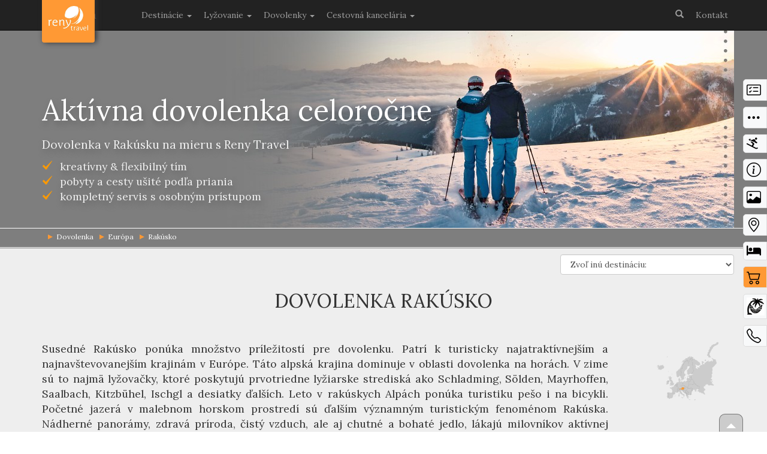

--- FILE ---
content_type: text/html
request_url: https://reny.sk/rakusko.htm
body_size: 65587
content:
<!DOCTYPE HTML PUBLIC "-//W3C//DTD HTML 4.01 Transitional//EN" "https://www.w3.org/TR/html4/loose.dtd">
<html><!-- InstanceBegin template="/Templates/01_htm-new.dwt" codeOutsideHTMLIsLocked="false" -->
<head>
<meta http-equiv="content-type" content="text/html; charset=windows-1250">
<meta http-equiv="content-language" content="sk">
<meta http-equiv="X-UA-Compatible" content="IE=edge">
<!-- InstanceBeginEditable name="doctitle" -->
<title>Dovolenka Rakúsko | na mieru s Reny Travel</title>
<meta name="description" content="Blízka atraktívna destinácia s bohatou ponukou lyžiarskych stredísk, dovolenka v Alpách, pri jazerách, Rakúsko je skvelá voľba na lyžovačku, turistiku, golfový, wellness pobyt aj konferenciu.">
<link rel="canonical" href="https://reny.sk/rakusko.htm">
<!-- InstanceEndEditable -->
<!-- IKONY -->
<link rel="apple-touch-icon" sizes="180x180" href="https://reny.sk/apple-touch-icon-180x180.png">
<link rel="apple-touch-icon" sizes="120x120" href="https://reny.sk/apple-touch-icon-120x120.png">
<link rel="apple-touch-icon" sizes="57x57" href="https://reny.sk/apple-touch-icon-57x57.png">
<link rel="icon" type="image/png" sizes="32x32" href="https://reny.sk/favicon-32x32.png">
<link rel="icon" type="image/png" sizes="16x16" href="https://reny.sk/favicon-16x16.png">
<link rel="manifest" href="https://reny.sk/site.webmanifest">
<link rel="mask-icon" href="https://reny.sk/safari-pinned-tab.svg" color="#ff9934">
<meta name="msapplication-TileColor" content="#ff9934">
<meta name="theme-color" content="#ffffff">
<!-- ROBOTY -->
<meta name="robots" content="all,index,follow">
<meta name="googlebot" content="all,index,follow">
<meta name="author" content="Reny">
<meta name="revisit-after" content="1 days">
<meta name="viewport" content="width=device-width, initial-scale=1">
<!-- STYLOVANIE -->
<link href='https://fonts.googleapis.com/css?family=Open+Sans:400' rel='stylesheet' type='text/css'>
<link href='https://fonts.googleapis.com/css?family=PT+Sans+Narrow' rel='stylesheet' type='text/css'>
<link href='https://fonts.googleapis.com/css?family=Lora' rel='stylesheet' type='text/css'>
<link rel="stylesheet" href="https://cdn.jsdelivr.net/npm/bootstrap-icons@1.10.0/font/bootstrap-icons.css">
<link href="https://reny.sk/css/uvod.css" rel="stylesheet">
<link href="https://reny.sk/css/reenap/css/reenap.min.css" rel="stylesheet">
<link href="https://reny.sk/css/reny.css" rel="stylesheet">
<link href="https://reny.sk/css/reny-new.css" rel="stylesheet">
<!-- InstanceBeginEditable name="head" -->
<link href="css/image-galery/blueimp-gallery.min.css" rel="stylesheet">
<link href="css/image-galery/image-gallery.min.css" rel="stylesheet">
<link href="css/reny-verz01.css" rel="stylesheet">
<link rel="stylesheet" href="https://reny.sk/css/leaflet/leaflet.css" />
<link rel="stylesheet" href="https://reny.sk/css/fullscreen-plugin/Control.FullScreen.css" />
<link rel="stylesheet" href="https://reny.sk/css/awesome-markers/dist/leaflet.awesome-markers.css" />
<link href="https://reny.sk/css/reny-sk.css" rel="stylesheet">	
<!-- InstanceEndEditable -->
</head>

<body onload="preloadImages();"><a name="top"></a>
<!-- InstanceBeginEditable name="obsah" -->
<div class="rhead-bg">
	<div class="container rhead-con-pad">
		<!--<div class="col-sm-12 rhead-top rhead-top-at" style="background-image:url(img/head/at.jpg); "> -->
		<div class="hidden-xxs hidden-xs col-sm-12 rhead-top" style="background-image:url(../../en/destinations/europe/austria/header.jpg);">
			<p class="rhead-slogan">Aktívna dovolenka celoročne</p>
			<p class="rhead-idea">Dovolenka v Rakúsku na mieru s Reny Travel</p>
			<div class="rhead-ook">
				<div class="zoki">kreatívny &amp; flexibilný tím</div>
				<div class="zoki">pobyty a cesty ušité podľa priania</div>
				<div class="zoki">kompletný servis s osobným prístupom</div>
			</div>
		</div>			
	</div>
</div>
<!-- HEADER-END -->
	<div class="rciara-1"></div>
<!-- NAVIGACIA-START
======================================================================================= -->
<div class="navig">
	<div class="container">
		<div class="row">
			<div class="col-sm-12">
				<div class="arrow-obal">
					<a class="arrow-link" href="https://reny.sk/" title="Dovolenka na mieru"><span><span class="arrow-orange"></span>Dovolenka</span></a>
					<a class="arrow-link" href="europa/" title="Dovolenka Európa"><span class="arrow-orange"></span>Európa</a>
					<a class="arrow-link" href="" title="Dovolenka Rakúsko"><span class="arrow-orange"></span>Rakúsko</a>
				</div>
			</div>
		</div>			
	</div>
</div>
<!-- NAVIGACIA-END -->
	<div class="rciara1d"></div>
<!-- NAVIGACIA-BOCNA-KAPITOLY-START
======================================================================================= -->
<div id="mySidenav" class="chapter-nav">
		<a href="#top" title="V kocke">
			<div class="chapter-btn" id="Bvkocke">
				<i class="bi bi-card-checklist"></i>
				<span class="chapter-text">V kocke</span>
			</div>
		</a>
		<a href="#destmenu" title="Menu">
			<div class="chapter-btn" id="Bdestmenu">
				<i class="bi bi-three-dots"></i>
				<span class="chapter-text">Menu</span>
			</div>
		</a>
		<a href="#lyzovanie" title="Lyžovanie">
			<div class="chapter-btn" id="Blyzovanie">
				<i class="fa fa-solid fa-person-skiing"></i>
				<span class="chapter-text">Lyžovanie</span>
			</div>
		</a>
		<a href="#sprievodca" title="Turistický sprievodca">
			<div class="chapter-btn" id="Bsprievodca">
				<i class="bi bi-info-circle"></i>
				<span class="chapter-text">Sprievodca</span>
			</div>
		</a>
		<a href="#foto" title="Fotogaléria">
			<div class="chapter-btn" id="Bfoto">
				<i class="bi bi-image"></i>
				<span class="chapter-text">Fotogaléria</span>
			</div>
		</a>
		<a href="#mapa" title="Mapa">
			<div class="chapter-btn" id="Bmapa">
				<i class="bi bi-geo-alt"></i>
				<span class="chapter-text">Mapa</span>
			</div>
		</a>
		<a href="#ubytovanie" title="Ubytovanie">
			<div class="chapter-btn" id="Bubytovanie">
				<i class="fa fa-solid fa-bed"></i>
				<span class="chapter-text">Ubytovanie</span>
			</div>
		</a>
		<a href="#rezervacia" title="Rezervácia">
			<div class="chapter-btn" id="Brezervacia">
				<i class="bi bi-cart2"></i>
				<span class="chapter-text">Rezervuj</span>
			</div>
		</a>
		<a href="#dovolenka" title="Dovolenka">
			<div class="chapter-btn" id="Bdovolenka">
				<img src="../../img/icon/siet2.png" style="height:30px; " alt="relax">
				<span class="chapter-text">Dovolenka</span>
			</div>
		</a>
		<!--<a href="#video" title="Video">
			<div class="chapter-btn" id="Bvideo">
				<i class="bi bi-play-btn"></i>
				<span class="chapter-text">Video</span>
			</div>
		</a>-->
		<a href="#pata" title="Kontakty">
			<div class="chapter-btn" id="Bkontakty">
				<i class="bi bi-telephone"></i>
				<span class="chapter-text">Kontakty</span>
			</div>
		</a>
</div>
<script>
Object.defineProperty(window, 'RenyNavi', {
value: function() { console.log('RenyNavi is disabled'); },
writable: false,
configurable: false
});
</script>
<!-- NAVIGACIA-BOCNA-KAPITOLY-END -->
<!-- SELECT
================================================================================================ -->
<div class="selekt">
	<div class="container">
		<div class="row">
			<div class="col-sm-12">
				<div class="div-select-con">
					<div class="sel-menu">
						<select name="destinacie" class="form-control" id="sel-regiony" onChange="location = this.options[this.selectedIndex].value;">
							<option value="https://reny.sk/destinacie.htm">Zvoľ inú destináciu:</option>
								<option value="https://reny.sk/europa/" title="Dovolenka Európa">Európa</option>
								<option value="https://reny.sk/europa/albansko/" title="Dovolenka Albánsko">&nbsp; Albánsko</option>
								<option value="https://reny.sk/europa/andorra/" title="Dovolenka Andorra">&nbsp; Andorra</option>
								<option value="https://reny.sk/europa/belgicko/" title="Dovolenka Belgicko">&nbsp; Belgicko</option>
								<option value="https://reny.sk/europa/bielorusko/" title="Dovolenka Bielorusko">&nbsp; Bielorusko</option>
								<option value="https://reny.sk/europa/bosna/" title="Dovolenka Bosna a Hercegovina">&nbsp; Bosna a Hercegovina</option>
								<option value="https://reny.sk/europa/bulharsko/" title="Dovolenka Bulharsko">&nbsp; Bulharsko</option>
								<option value="https://reny.sk/europa/cyprus/" title="Dovolenka Cyprus">&nbsp; Cyprus</option>
								<option value="https://reny.sk/europa/cesko/" title="Dovolenka Česko">&nbsp; Česko</option>
								<option value="https://reny.sk/europa/ciernahora/" title="Dovolenka Čierna Hora">&nbsp; Čierna Hora</option>
								<option value="https://reny.sk/europa/dansko/" title="Dovolenka Dánsko">&nbsp; Dánsko</option>
								<option value="https://reny.sk/europa/estonsko/" title="Dovolenka Estónsko">&nbsp; Estónsko</option>
								<option value="https://reny.sk/europa/finsko/" title="Dovolenka Fínsko">&nbsp; Fínsko</option>
								<option value="https://reny.sk/francuzsko.htm" title="dovolenka Francúzsko">&nbsp; Francúzsko</option>
								<option value="https://reny.sk/europa/grecko/" title="Dovolenka Grécko">&nbsp; Grécko</option>
								<option value="https://reny.sk/europa/holandsko/" title="Dovolenka Holandsko">&nbsp; Holandsko</option>
								<option value="https://reny.sk/chorvatsko.htm" title="Dovolenka Chorvátsko" >&nbsp; Chorvátsko</option>
								<option value="https://reny.sk/europa/irsko/" title="Dovolenka Írsko">&nbsp; Írsko</option>
								<option value="https://reny.sk/europa/island/" title="Dovolenka Island">&nbsp; Island</option>
								<option value="https://reny.sk/europa/kosovo/" title="Dovolenka Kosovo">&nbsp; Kosovo</option>
								<option value="https://reny.sk/europa/lichtenstajnsko/" title="Dovolenka Lichtenštajnsko">&nbsp; Lichtenštajnsko</option>
								<option value="https://reny.sk/europa/litva/" title="Dovolenka Litva">&nbsp; Litva</option>
								<option value="https://reny.sk/europa/lotyssko/" title="Dovolenka Lotyšsko">&nbsp; Lotyšsko</option>
								<option value="https://reny.sk/europa/luxembursko/" title="Dovolenka Luxembursko">&nbsp; Luxembursko</option>
								<option value="https://reny.sk/europa/madarsko/" title="Dovolenka Maďarsko">&nbsp; Maďarsko</option>
								<option value="https://reny.sk/europa/malta/" title="Dovolenka Malta">&nbsp; Malta</option>
								<option value="https://reny.sk/europa/moldavsko/" title="Dovolenka Moldavsko">&nbsp; Moldavsko</option>
								<option value="https://reny.sk/europa/monako/" title="Dovolenka Monako">&nbsp; Monako</option>
								<option value="https://reny.sk/europa/nemecko/" title="Dovolenka Nemecko">&nbsp; Nemecko</option>
								<option value="https://reny.sk/europa/norsko/" title="Dovolenka Nórsko">&nbsp; Nórsko</option>
								<option value="https://reny.sk/europa/polsko/" title="Dovolenka Poľsko">&nbsp; Poľsko</option>
								<option value="https://reny.sk/europa/portugalsko/" title="Dovolenka Portugalsko">&nbsp; Portugalsko</option>
								<option value="https://reny.sk/rakusko.htm" title="Dovolenka Rakúsko">&nbsp; Rakúsko</option>
								<option value="https://reny.sk/europa/rumunsko/" title="Dovolenka Rumunsko">&nbsp; Rumunsko</option>
								<option value="https://reny.sk/azia/rusko/" title="Dovolenka Rusko">&nbsp; Rusko</option>
								<option value="https://reny.sk/europa/sanmarino/" title="Dovolenka San Maríno">&nbsp; San Maríno</option>
								<option value="https://reny.sk/europa/severnemacedonsko/" title="Dovolenka Severné Macedónsko">&nbsp; Severné Macedónsko</option>
								<option value="https://reny.sk/slovensko.htm" title="Dovolenka Slovensko">&nbsp; Slovensko</option>
								<option value="https://reny.sk/slovinsko.htm" title="Dovolenka Slovinsko">&nbsp; Slovinsko</option>
								<option value="https://reny.sk/europa/spojenekralovstvo/" title="Dovolenka Spojené kráľovstvo">&nbsp; Spojené kráľovstvo</option>
								<option value="https://reny.sk/europa/srbsko/" title="Dovolenka Srbsko">&nbsp; Srbsko</option>
								<option value="https://reny.sk/europa/spanielsko/" title="Dovolenka Španielsko">&nbsp; Španielsko</option>
								<option value="https://reny.sk/europa/svajciarsko/" title="Dovolenka Švajčiarsko">&nbsp; Švajčiarsko</option>
								<option value="https://reny.sk/europa/svedsko/" title="Dovolenka Švédsko">&nbsp; Švédsko</option>
								<option value="https://reny.sk/taliansko.htm" title="Dovolenka Taliansko">&nbsp; Taliansko</option>
								<option value="https://reny.sk/azia/turecko.htm" title="Dovolenka Turecko">&nbsp; Turecko</option>
								<option value="https://reny.sk/europa/ukrajina/" title="Dovolenka Ukrajina">&nbsp; Ukrajina</option>
								<option value="https://reny.sk/europa/vatikan/" title="Dovolenka Vatikán">&nbsp; Vatikán</option>
							<option value="https://reny.sk/destinacie.htm" title="Dovolenkové destinácie">Všetky destinácie</option>
						</select>
					</div>
				</div>
			</div>
		</div>			
	</div>
</div>
<!-- SELECT-END -->
<!-- NAZOV
======================================================================================= -->
<div class="nazov">
	<div class="container">
		<div class="row">
			<div class="col-sm-12">
				<h1>Dovolenka Rakúsko</h1>
			</div>
			<div class="col-sm-10">
				<p class="prvy">
					Susedné Rakúsko ponúka množstvo príležitostí pre dovolenku. Patrí k turisticky najatraktívnejším a najnavštevovanejším 
					krajinám v Európe. Táto alpská krajina dominuje v oblasti dovolenka na horách. V zime sú to najmä lyžovačky, ktoré 
					poskytujú prvotriedne lyžiarske strediská ako Schladming, Sölden, Mayrhoffen, Saalbach, Kitzbühel, Ischgl a desiatky 
					ďalších. Leto v rakúskych Alpách ponúka turistiku pešo i&nbsp;na bicykli. Početné jazerá v malebnom horskom prostredí 
					sú ďalším významným turistickým fenoménom Rakúska. Nádherné panorámy, zdravá príroda, čistý vzduch, ale 
					aj chutné a bohaté jedlo, lákajú milovníkov aktívnej dovolenky a zdravého životného štýlu. 
				</p>
			</div>
			<div class="col-sm-2" align="center">
				<a href="https://reny.sk/img/destinacie/europe/austria.png" title="mapa Rakúsko, Európa" data-gallery>
					<img src="https://reny.sk/img/destinacie/europe/austria.png" class="img-responsive i-mapka"  alt="mapa Rakúsko / Európa">
				</a>
			</div>
		</div>			
	</div>
</div>
<!-- NAZOV-END -->
	<div class="rciara2d"></div>
<!-- MENU
======================================================================================= -->
<div class="chapter-anchor" id="destmenu"></div>
<div class="chapter-anchor" id="lyzovanie"></div>
<div class="menu">
	<div class="container">
		<div class="row menucko">
			<div class="col-lg-4 col-md-4 col-sm-6 col-xs-6 col-xxs-12">
				<div class="div-str"><div class="rtop-arrow-ob2"><div class="rtop-arrow-right"></div>
					<a href="rakusko-krajiny.htm" class="a-big">Regióny</a></div>
					<a href="rakusko-krajiny.htm" title="Spolkové krajiny Rakúska"><img src="img/rakusko/tla/regiony.jpg" alt="krajiny" class="img-responsive"></a>
					<div class="div-hotpod2">
						<a href="https://reny.sk/rakusko-tirolsko.htm">Tirolsko</a>, 
						<a href="https://reny.sk/rakusko-salzbursko.htm">Salzbursko</a>, 
						<a href="https://reny.sk/rakusko-stajersko.htm">Štajersko</a>, 
						<a href="https://reny.sk/rakusko-korutansko.htm">Korutánsko</a>, 
						<a href="https://reny.sk/rakusko-hornerakusko.htm" title="Horné Rakúsko">Horné</a>, 
						<a href="https://reny.sk/rakusko-dolnerakusko.htm">Dolné Rakúsko</a>, 
						<a href="https://reny.sk/rakusko-burgenland.htm">Burgenland</a>, 
						<a href="https://reny.sk/rakusko-vorarlberg.htm">Vorarlbersko</a>...</div>
				</div>
			</div>
			<div class="col-lg-4 col-md-4 col-sm-6 col-xs-6 col-xxs-12">
				<div class="div-str"><div class="rtop-arrow-ob2"><div class="rtop-arrow-right"></div>
					<a href="lyzovanie-rakusko.htm" class="a-big" title="Lyžovanie Rakúsko">Lyžovanie</a></div>
					<a href="lyzovanie-rakusko.htm" title="Lyžovanie Rakúsko"><img src="img/rakusko/tla/lyzovanie.jpg" alt="Lyžovanie" class="img-responsive"></a>
					<div class="div-hotpod2">
						<a href="https://reny.sk/lyzovanie-rakusko-kitzbuhel.htm" title="Lyžovanie Kitzbühel">Kitzbühel</a>, 
						<a href="https://reny.sk/lyzovanie-rakusko-saalbach.htm" title="Lyžovanie Saalbach">Saalbach</a>, 
						<a href="https://reny.sk/lyzovanie-rakusko-brixental.php" title="Lyžovanie Brixental">Brixental</a>, 
						<a href="https://reny.sk/lyzovanie-rakusko-zillertal.htm" title="Lyžovanie Zillertal">Zillertal</a>, 
						<a href="https://reny.sk/lyzovanie-rakusko-solden.htm" title="Lyžovanie Sölden">Sölden</a>, 
						<a href="https://reny.sk/lyzovanie-rakusko-schladming.htm" title="Lyžovanie Schladming">Schladming</a>, 
						<a href="https://reny.sk/lyzovanie-rakusko-arlberg.php" title="Lyžovanie Arlberg">Arlberg</a>, 
						<a href="https://reny.sk/lyzovanie-rakusko-ischgl.htm" title="Lyžovanie Ischgl">Ischgl</a>, 
						<a href="https://reny.sk/lyzovanie-rakusko-flachau.php" title="Lyžovanie Flachau">Flachau</a> ...</div>
				</div>
			</div>
			<div class="col-lg-4 col-md-4 col-sm-6 col-xs-6 col-xxs-12">
				<div class="div-str"><div class="rtop-arrow-ob2"><div class="rtop-arrow-right"></div>
					<a href="rakusko-vieden.htm" class="a-big">Viedeň</a></div>
					<a href="rakusko-vieden.htm" title="Hlavné mesto Viedeň"><img src="img/rakusko/tla/vieden.jpg" alt="Viedeň" class="img-responsive"></a>
					<div class="div-hotpod2">Hlavné mesto, pamiatky, kultúra, umenie, podujatia, ubytovanie...</div>
				</div>
			</div>
			<div class="col-lg-4 col-md-4 col-sm-6 col-xs-6 col-xxs-12">
				<div class="div-str"><div class="rtop-arrow-ob2"><div class="rtop-arrow-right"></div>
					<a href="#rezervacia" class="a-big">Rezervácia dovolenky</a></div>
					<a href="#rezervacia" title="Rezervácia dovolenky v Rakúsku"><img src="img/rakusko/tla/form.jpg" alt="dovolenka" class="img-responsive"></a>
					<div class="div-hotpod2">Vyplnenie formulára "Rezervácia dovolenky" vám zaberie len pár sekúnd...</div>
				</div>
			</div>
			<div class="col-lg-4 col-md-4 col-sm-6 col-xs-6 col-xxs-12">
				<div class="div-str"><div class="rtop-arrow-ob2"><div class="rtop-arrow-right"></div>
					<a href="rakusko-info.htm" class="a-big" title="Informácie o Rakúsku">Informácie</a></div>
					<a href="rakusko-info.htm" title="Informácie o Rakúsku"><img src="europa/rakusko/info.jpg" alt="Rakúsko info" class="img-responsive"></a>
					<div class="div-hotpod2">Vstupné doklady, konzuláty, zdravie, doprava, sviatky, kuchyňa...</div>
				</div>
			</div>
			<div class="col-lg-4 col-md-4 col-sm-6 col-xs-6 col-xxs-12">
				<div class="div-str"><div class="rtop-arrow-ob2"><div class="rtop-arrow-right"></div>
					<a href="#mapa" class="a-big" title="Mapa Rakúsko">Mapa</a></div>
					<a href="#mapa" title="Mapa Rakúska"><img src="img/rakusko/tla/mapa.jpg" alt="mapa" class="img-responsive"></a>
					<div class="div-hotpod2">Spolkové krajiny, dovolenkové destinácie, mestá, turistické regióny ...</div>
				</div>
			</div>
		</div>			
	</div>
</div>
<!-- MENU-END -->
	<div class="rciara2h"></div>
<!-- ZÁVER
======================================================================================= -->
<div class="zaver">
<div class="chapter-anchor" id="sprievodca"></div>
	<div class="container">
		<div class="row">
			<div class="col-sm-12 zaver-stre">
				<h2>Turistický sprievodca Rakúskom</h2>
				<p class="p-just">
					Dovolenka Rakúsko - pobyty na horách pre aktívnych, lyžovačky, turistika, cyklo-turistika, alpinizmus, adrenalín. Dovolenka vo  Viedni 
					uspokojí priaznivcov histórie, kultúry, umenia, zábavy a spoločenského diania. Ak milujete vodu a kúpanie, nájdete zaujímavé príležitosti 
					pri rakúskych jazerách. Rakúska gastronómia je charakteristická sedliackymi špecialitami a výdatnosťou. V množstve jedla (veľkosti porcií) 
					sa podobá našej slovenskej. Miestne vína a destiláty sa taktiež oplatí ochutnať. Alpy sú ideálne prostredie pre ozdravné pobyty a wellness. 
					Dovolenka pre zdravie zahŕňa masáže, termálne kúpele, dýchanie, detoxikáciu. Rakúsko je dejiskom mnohých zimných svetových športových 
					podujatí (svetový pohár, majstrovstvá sveta a pod.), ktoré lákajú fanúšikov alpského lyžovania, behu na lyžiach i podujatí na skokanských 
					mostíkoch.
				</p>
				<h3>Regióny Rakúska</h3>
				<p>
					Štátne zriadenie Rakúska (Österreich) je spolková republika. Rakúsko pozostáva z deviatich spolkových krajín:  Vorarlbersko (Vorarlberg),  
					Tirolsko (Tirol), Salzbursko (Salzburg), Horné Rakúsko (Oberösterreich), Štajersko (Steiermark), Korutánsko (Kärnten), Dolné Rakúsko 
					(Niederösterreich), Viedeň (Wien) a Burgenland. Každá zo spolkových krajín Rakúska má svoje zastúpenie v našej cestovateľskej ponuke. 
					Prevažná časť rakúskych regiónov sa nachádza v horskom prostredí Álp, kde z hľadiska cestovného ruchu kraľujú lyžovanie a turistika.
				</p>
				<h3><a href="lyzovanie-rakusko.htm">Lyžovanie Rakúsko</a></h3>
				<p>
					Alpské krajiny ponúkajú výborné strediská pre lyžovanie. Rakúsko patrí k lídrom v tomto druhu rekreácie. Dobrá lyžovačka si žiada výborné 
					terény s množstvom snehu, slnečné počasie, spoľahlivý lyžiarsky výstroj, priateľskú spoločnosť, rýchle lanovky, dokonale udržiavané svahy, 
					zábavu a apres ski po lyžovačke, možnosti na oddych (sauna, masáž, wellness), príjemné a pohodlné ubytovanie ... Vybrať zo širokej ponuky 
					lyžovačiek v Rakúsku spotrebuje množstvo času. Využite naše skúsenosti a získate spoľahlivého partnera na cestách za snehom. Zodpovieme 
					vaše otázky, poradíme pri výbere strediska, skipasov, ubytovania a na záver zabezpečíme všetky náležitosti pre váš maximálny zážitok z 
					dovolenky. 
				</p>
				<h3><a href="rakusko-vieden.htm">Viedeň</a></h3>
				<p>
					Dovolenka Rakúsko to sú predovšetkým Alpy a lyžovanie v zime, alebo turistika a cyklistika v lete. Hlavné mesto Viedeň je tretím silným  
					prvkom v rakúskom cestovnom ruchu. Viedeň svojim návštevníkom poskytne zaujímavý program po celý rok. Dôležitá je dobrá dostupnosť a
					tú Viedeň má, nachádza sa iba 80 km od Bratislavy. Je tak ideálnou jednodňovou resp. víkendovou destináciou. Vydajte sa na poznávanie 
					histórie, umenia a kultúry. Určite ochutnajte viedenský rezeň, viedeňskú kávu a viedeňský valčík. 
				</p>
				<h3><a href="rakusko-info.htm">Informácie o Rakúsku</a></h3>
				<p>
					Praktické informácie o Rakúsku, ktoré sa oplatí prečítať si ešte pred cestou na dovolenku alebo lyžovačku do Rakúska. Informácie o Rakúsku 
					sú usporiadané v šestnástich kapitolách: <b>Rakúsko v kocke</b>, podmienky vstupu, pasové a vízové formality, cestovné doklady, colné a 
					devízové podmienky, cestovanie detí, povinné očkovanie, cestovanie so zvieraťom. 
					Uložte si túto stránku medzi obľúbené vo svojom mobile a majte na cestách všetky potrebné informácie vždy poruke. Pripravte sa na skvelú dovolenku v Rakúsku!
				</p>
				<h3><a href="rakusko-formular.htm"></a>Moja dovolenka v Rakúsku</h3>
				<p>
					Zadajte parametre na vypracovanie ponuky na mieru pre vás pomocou komplexného formulára „Moja dovolenka v Taliansku“. Umožníte 
					nám lepšie porozumieť vašim potrebám a urýchlite vypracovanie ponuky. Vypĺňajte len tie parametre, ktoré sú pre vás dôležité. 
					Vyplnenie formulára vám nezaberie viac než 3 minúty. Ak uprednostníte osobnú komunikáciu, kontaktujte nás telefonicky.
				</p>
				<h3>Mapa Rakúska</h3>
				<p>
					Pre lepšiu orientáciu, prehľadnosť v množstve destinácií, odhady vzdialeností medzi jednotlivými mestami poslúži mapa Rakúska. V prvej úrovni 
					sa nachádzajú mapy: klikacia, g-mapa, regióny, mestská mapa Viedne, mapa lyžiarskych stredísk v Rakúsku.
				</p>
			</div>
		</div>			
	</div>
</div>
<!-- ZÁVER-END -->
<div class="rciara2d"></div>
<!-- OBRAZKOVE-MENU
================================================================================================ -->
<div class="chapter-anchor" id="foto"></div>
<div class="menu">
	<div class="container">
		<div class="row">
			<h2>Fotogaléria</h2>
			<p class="ph2">
				inšpirujte sa a poďte vytvoriť vlastný fotoalbum z dovolenky v Rakúsku
			</p>
		</div>
		<div class="obrmenu">
			<div class="row">
				<div class="col-xxs-4 col-xs-4 col-sm-4 col-md-2 col-lg-2">
					<a href="https://my-utmost.com/en/destinations/europe/austria/07.jpg" title="Dovolenka Rakúsko, vidiecka krajina" data-gallery>
						<img src="../../en/destinations/europe/austria/a07.jpg" alt="Rakúsko" class="img-responsive">
					</a>
				</div>
				<div class="col-xxs-4 col-xs-4 col-sm-4 col-md-2 col-lg-2">
					<a href="https://my-utmost.com/en/destinations/europe/austria/06.jpg" title="Lyžovanie Rakúsko, Svetový pohár v Kitzbühel" data-gallery>
						<img src="../../en/destinations/europe/austria/a06.jpg" alt="Kitzbühel WC preteky" class="img-responsive">
					</a>
				</div>
				<div class="col-xxs-4 col-xs-4 col-sm-4 col-md-2 col-lg-2">
					<a href="https://my-utmost.com/en/destinations/europe/austria/08.jpg" title="Zámky v Rakúsku, Schloss Belvedere vo Viedni" data-gallery>
						<img src="../../en/destinations/europe/austria/a08.jpg" alt="Pamiatky" class="img-responsive">
					</a>
				</div>
				<div class="col-xxs-4 col-xs-4 col-sm-4 col-md-2 col-lg-2">
					<a href="https://my-utmost.com/en/destinations/europe/austria/05.jpg" title="Kaviarenská kultúra Viedeň, Múzeum histórie umenia" data-gallery>
						<img src="../../en/destinations/europe/austria/a05.jpg" alt="Kaviareň" class="img-responsive">
					</a>
				</div>
				<div class="col-xxs-4 col-xs-4 col-sm-4 col-md-2 col-lg-2">
					<a href="https://my-utmost.com/en/destinations/europe/austria/04.jpg" title="Ľadovce v Rakúsku, Pitztal" data-gallery>
						<img src="../../en/destinations/europe/austria/a04.jpg" alt="Ľadovce" class="img-responsive">
					</a>
				</div>
				<div class="col-xxs-4 col-xs-4 col-sm-4 col-md-2 col-lg-2">
					<a href="https://my-utmost.com/en/destinations/europe/austria/10.jpg" title="Aktívna dovolenka - turistika pri rieke Dunaj, Rakúsko" data-gallery>
						<img src="../../en/destinations/europe/austria/a10.jpg" alt="Dunaj" class="img-responsive">
					</a>
				</div>
				<a href="https://my-utmost.com/en/destinations/europe/austria/09.jpg" title="Vianočné trhy v Rakúsku" data-gallery></a>
				<a href="https://my-utmost.com/en/destinations/europe/austria/03.jpg" title="Vysoká nadmorská výška, cesta Grossglockner Hochalpenstrasse" data-gallery></a>
				<a href="https://my-utmost.com/en/destinations/europe/austria/01.jpg" title="Poznávanie Rakúska, mesto Salzburg" data-gallery></a>
				<a href="https://my-utmost.com/en/destinations/europe/austria/02.jpg" title="Vinice v Rakúsku" data-gallery></a>
				<a href="../../en/destinations/europe/austria/11.jpg" title="Road trip v Rakúsku" data-gallery></a>
				<a href="../../en/destinations/europe/austria/12.jpg" title="Lyžovanie v rakúskych Alpách" data-gallery></a>
				<a href="../../en/destinations/europe/austria/13.jpg" title="Ubytovanie v Rakúsku, Grand Hotel Zell am See" data-gallery></a>
				<a href="../../en/destinations/europe/austria/14.jpg" title="Historická železnica, doprava v Rakúsku" data-gallery></a>
				<a href="../../en/destinations/europe/austria/15.jpg" title="Národná letecká spoločnosť Austrian Airlines" data-gallery></a>
				<a href="../../en/destinations/europe/austria/16.jpg" title="Turistické pamiatky v Rakúsku" data-gallery></a>
				<a href="../../en/destinations/europe/austria/17.jpg" title="Svadobná cesta v Rakúsku" data-gallery></a>
				<a href="../../en/destinations/europe/austria/18.jpg" title="Kultúra, umenie, múzeá Rakúsko" data-gallery></a>
				<a href="../../en/destinations/europe/austria/19.jpg" title="Wellness pobyt v Rakúsku" data-gallery></a>
				<a href="../../en/destinations/europe/austria/20.jpg" title="Dovolenka pri rakúskom jazere" data-gallery></a>
			</div>
		</div>
	</div>
</div>
<!-- OBRAZKOVE-MENU END -->
<div class="rciara2h"></div>
<!-- MAPA START -->
<div class="chapter-anchor" id="mapa"></div>
<div class="zaver">
	<div class="mapa">
		<div class="container">
			<div class="row">
				<div class="col-sm-12">
				<h2>Mapa Rakúsko</h2>
					<div class="mapa-u">
						<div id="map" style="height:400px; "></div>
					</div>			
				</div>			
			</div>			
		</div>
	</div>
</div>
<!-- MAPA END
======================================================================================= -->
	<div class="rciara2d"></div>
<!-- UBYTOVANIE
================================================================================================ -->
<div class="chapter-anchor" id="ubytovanie"></div>
<div class="menu">
	<div class="container ubytkokraj">
		<div class="row">
			<div class="col-sm-12">
				<h2>Ubytovanie v Rakúsku</h2>
				<p class="ph2">odporúčame osvedčené ubytovacie zariadenia:</p>
			</div>
			<div class="col-xs-6 col-sm-3 col-md-3">
				<div class="div-hot">
					<a href="ubytovanie/rakusko/ischgl/schlosshotel.htm" title="Schlosshotel Ischgl, Ischgl">
					<img src="ubytovanie/img/rakusko/ischgl/schlosshotel/u00.jpg" alt="ubytovanie Schlosshotel Ischgl, Tirolsko" class="img-responsive">
					<div class="divhotel">Schlosshotel Ischgl *****+</div></a>
				</div>
			</div>
			<div class="col-xs-6 col-sm-3 col-md-3">
				<div class="div-hot">
					<a href="ubytovanie/rakusko/dolnerakusko/golfhaugschlag.htm" title="Golfresort Haugschlag, Haugschlag">
					<img src="ubytovanie/img/rakusko/dolnerakusko/golfhaugschlag/00.jpg" alt="ubytovanie Golfresort Haugschlag, Dolné Rakúsko" class="img-responsive">
					<div class="divhotel">Golfresort Haugschlag ****+</div></a>
				</div>
			</div>
			<div class="col-xs-6 col-sm-3 col-md-3">
				<div class="div-hot">
					<a href="ubytovanie/rakusko/gastein/goldberg.htm" title="Hotel Das Goldberg, Bad Hofgastein">
					<img src="ubytovanie/img/rakusko/gastein/goldberg/00.jpg" alt="ubytovanie Hotel Das Goldberg, Bad Hofgastein, Salzbursko" class="img-responsive">
					<div class="divhotel">Hotel Das Goldberg ****+</div></a>
				</div>
			</div>
			<div class="col-xs-6 col-sm-3 col-md-3">
				<div class="div-hot">
					<a href="ubytovanie/rakusko/korutansko/kollers.htm" title="Hotel Koller's, Seeboden">
					<img src="ubytovanie/img/rakusko/korutansko/kollers/00.jpg" alt="ubytovanie Hotel Koller's, Seeboden, Korutánsko" class="img-responsive">
					<div class="divhotel">Hotel Koller's ****+</div></a>
				</div>
			</div>
		</div>
		<div class="row">
			<div class="col-sm-12">
				<p class="photel">
					Zobraziť ďalšie hotely, penzióny, chaty a apartmány: 
					<br><br>
				</p>
			</div>
			<div class="col-sm-12">
			<center>
					<select name="regiony" class="form-control sel-ubytko" id="sel-ubytovania" onChange="location = this.options[this.selectedIndex].value;">
						<option value="#ubytovanie">Vybrať región alebo lyžiarske stredisko:</option>
						<option value="lyzovanie-rakusko-arlberg-ubytovanie.htm" title="ubytovanie Arlberg">&bull; Arlberg</option>
						<option value="lyzovanie-rakusko-badkleinkirchheim-ubytovanie.htm" title="ubytovanie Bad Kleinkirchheim">&bull; Bad Kleinkirchheim</option>
						<option value="lyzovanie-rakusko-brixental-ubytovanie.htm" title="ubytovanie Brixental">&bull; Brixental</option>
						<option value="ubytovanie/rakusko/dolnerakusko/rezervuj.htm" title="Rezervuj ubytovanie v Dolnom Rakúsku">&bull; Dolné Rakúsko</option>
						<option value="lyzovanie-rakusko-flachau-ubytovanie.htm" title="ubytovanie Flachau">&bull; Flachau</option>
						<option value="lyzovanie-rakusko-gastein-ubytovanie.htm" title="ubytovanie Gastein">&bull; Gastein</option>
						<option value="lyzovanie-rakusko-ischgl-ubytovanie.htm" title="ubytovanie Ischgl">&bull; Ischgl</option>
						<option value="lyzovanie-rakusko-kaprun-ubytovanie.htm" title="ubytovanie Kaprun - Zell am See">&bull; Kaprun - Zell am See</option>
						<option value="lyzovanie-rakusko-katschberg-ubytovanie.htm" title="ubytovanie Katschberg">&bull; Katschberg</option>
						<option value="lyzovanie-rakusko-kitzbuhel-ubytovanie.htm" title="ubytovanie Kitzbühel - Kirchberg">&bull; Kitzbühel - Kirchberg</option>
						<option value="ubytovanie/rakusko/korutansko/rezervuj.htm" title="Rezervuj ubytovanie v Korutánsku">&bull; Korutánsko</option>
						<option value="lyzovanie-rakusko-molltal-ubytovanie.htm" title="ubytovanie Mölltal">&bull; Mölltal</option>
						<option value="lyzovanie-rakusko-nassfeld-ubytovanie.htm" title="ubytovanie Nassfeld">&bull; Nassfeld</option>
						<option value="lyzovanie-rakusko-obergurgl-ubytovanie.htm" title="ubytovanie Obergurgl">&bull; Obergurgl</option>
						<option value="lyzovanie-rakusko-obertauern-ubytovanie.htm" title="ubytovanie Obertauern">&bull; Obertauern</option>
						<option value="lyzovanie-rakusko-pitztal-ubytovanie.htm" title="ubytovanie Pitztal">&bull; Pitztal</option>
						<option value="lyzovanie-rakusko-saalbach-ubytovanie.htm" title="ubytovanie Saalbach">&bull; Saalbach - Hinterglemm</option>
						<option value="lyzovanie-rakusko-schladming-ubytovanie.htm" title="ubytovanie Schladming">&bull; Schladming - Dachstein</option>
						<option value="lyzovanie-rakusko-semmering-ubytovanie.htm" title="ubytovanie Semmering - Stuhleck">&bull; Semmering - Stuhleck</option>
						<option value="lyzovanie-rakusko-serfaus-ubytovanie.htm" title="ubytovanie Serfaus - Fiss - Ladis">&bull; Serfaus - Fiss - Ladis</option>
						<option value="lyzovanie-rakusko-solden-ubytovanie.htm" title="ubytovanie Sölden">&bull; Sölden</option>
						<option value="lyzovanie-rakusko-stubaital-ubytovanie.htm" title="ubytovanie Stubaital">&bull; Stubaital</option>
						<option value="lyzovanie-rakusko-zauchensee-ubytovanie.htm" title="ubytovanie Zauchensee - Flachauwinkl">&bull; Zauchensee - Flachauwinkl</option>
						<option value="lyzovanie-rakusko-zillertal-ubytovanie.htm" title="ubytovanie Zillertal">&bull; Zillertal</option>
					</select>
			</center></div>
			</div>
		</div>
	</div>
</div>
<!-- UBYTOVANIE-END -->
<div class="rciara2h"></div>
<!-- REZERVACIA-START
================================================================================================ -->
<div class="zaver">
	<div class="chapter-anchor" id="rezervacia"></div>
	<div class="container">
		<h2>Rezervácia dovolenky</h2>
		<div class="row">
			<div class="col-sm-12">
				<p class="uvodnik2">
					<br>Aká je predstava vašej <strong>ideálnej dovolenky</strong>? Dajte nám vedieť svoje nápady a priania. 
					<br>Pripravíme vám ponuku na mieru s návrhom ubytovania, programu a aktuálnymi cenami. 
				</p>
			</div>
				<!-- FORMULAR START -->
				<div class="des-rez-form">
					<form role="form" id="destination-form" action="https://reny.sk/post/destinacia/send-d.php" method="post" onsubmit="return checkform(this);">
 						<div class="form-group">
							<input name="website" id="website" value="Rakúsko" type="hidden">
							<input name="linkfo" id="linkfo" value="https://reny.sk/rakusko.htm" type="hidden">
						</div>
  						<div class="form-group">
    						<input class="form-control" name="pasca" id="pasca" placeholder="* Vyplň" type="hidden">
						</div>
  						<div class="form-group">
    						<label class="sr-only" for="name"></label>
							<input type="text" class="form-control" name="name" id="name" placeholder="* Meno" required>
						</div>
  						<div class="form-group">
    						<label class="sr-only" for="email"></label>
							<input type="email" class="form-control" name="email" id="email" placeholder="* Email" required>
						</div>
  						<div class="form-group">
    						<label class="sr-only" for="phone"></label>
							<input type="tel" class="form-control" name="phone" id="phone" placeholder="* Mobil" required>
						</div>
 						<div class="form-group">
    							<label class="sr-only" for="adults"></label>
								<input type="text" class="form-control" name="adults" id="adults" placeholder="* Počet dospelých" required>
						</div>
 						<div class="form-group">
    							<label class="sr-only" for="kids"></label>
    							<input type="text" class="form-control" name="kids" id="kids" placeholder=" &nbsp; Počet detí vrátane veku">
						</div>
  						<div class="form-group">
    						<label for="wish"></label>
    						<textarea class="form-control" rows="5" type="text" name="wish" id="wish"  placeholder="* Moje dovolenkové prianie" required></textarea>
							<span id="helppozn" class="help-block"> * Polia označené hviezdičkou musia byť vyplnené. 
							<br> Napíšte nám Vami preferovaný termín/y, destináciu/e, program, kategóriu ubytovania alebo rozpočet, pomôže nám to pripraviť 
							ponuku rýchlejšie a presnejšie, ďakujeme! 
							</span>
						</div>
						<div class="checkbox">
							<label class="checkbox">
								<input type="checkbox" name="KCP[]" value="Mám záujem o cestovné poistenie s poistením storna">
								Mám záujem o ponuku <strong>cestovného poistenia</strong> vrátane poistenia storna objednaného pobytu.
							</label>
						</div>
						<div class="checkbox">
							<label class="checkbox">
								<input type="checkbox" name="FLY[]" value="Mám záujem o zabezpečenie leteniek.">
								Mám záujem o zabezpečenie <strong>leteniek</strong>, akceptované letiská odletu uvádzam v správe.
							</label>
						</div>
						<div class="checkbox">
							<label class="checkbox">
								<input type="checkbox" name="mailing[]" value="Mám záujem o zasielanie zaujímavých ponúk a noviniek">
								Mám záujem dostávať <strong>novinky a zaujímavé ponuky na dovolenky</strong> od RenyTravel. 
							</label>
						</div>
  						<div class="form-group">
    						<label class="sr-only" for="submit"></label>
							<input name="submit" type="submit" class="btn btn-warning butko" id="submitko" value=" Odoslať dovolenkové prianie ">
							<span id="helpsubmit" class="help-block">Odoslaním vašich údajov súhlasíte so zaslaním ponuky od RenyTravel. 
							V prípade potreby vás budeme kontaktovať, aby sme upresnili ďalšie podrobnosti. Vaše osobné údaje sa používajú iba 
							na tento účel, pokiaľ si neželáte inak. Viac o <a href="https://reny.sk/ck-osobne-udaje.htm#mailing" 
								target="_blank" rel="nofollow">ochrane osobných údajov</a> používaných na marketingové účely.
							</span>
						</div>				
					</form>
				</div>
				<!-- FORMULAR END -->
		</div>
	</div>
</div>
<!-- REZERVACIA END -->
<div class="rciara2d"></div>
<!-- DOVOLENKA START -->
<div class="chapter-anchor" id="dovolenka"></div>
<div class="menu">
	<div class="container">
		<div class="row">
			<div class="col-sm-12">
				<h2>Programy na dovolenku v Rakúsku</h2>
				<p class="ph2">príklady individuálnych aj skupinových programov:</p>
			</div>
		</div>
		<div class="row dovka">
			<div class="col-lg-6 col-md-6 col-sm-6 col-xs-6 col-xxs-12">
				<div class="div-str"><div class="rtop-arrow-ob2"><div class="rtop-arrow-right"></div>
					<a href="../../f-firemne-akcie-zoh.htm" class="a-big">Zimné firemné hry</a></div>
					<a href="../../f-firemne-akcie-zoh.htm" title="Firemné zimné hry">
					<img src="../../img/firmy/akcie/04.jpg" alt="Firemné zimné hry" class="img-responsive"></a>
					<div class="div-hotpod2">Firemná olympiáda alebo Zimné Hry sú obľúbeným spestrením spoločnej 
					lyžovačky. Súťaže v rôznych tradičných aj zvláštnych disciplínach posilnia tímového ducha...</div>
				</div>
			</div>
			<div class="col-lg-6 col-md-6 col-sm-6 col-xs-6 col-xxs-12">
				<div class="div-str"><div class="rtop-arrow-ob2"><div class="rtop-arrow-right"></div>
					<a href="../../f-firemne-akcie-rakuskejazera.htm" class="a-big">Firemná konferencia  pri jazere v Rakúsku</a></div>
					<a href="../../f-firemne-akcie-rakuskejazera.htm" title="Firemná konferencia pri jazere v Rakúsku">
					<img src="../../img/firmy/akcie/07.jpg" alt="Konferencia pri jazere" class="img-responsive"></a>
					<div class="div-hotpod2">Firemná konferencia, kongres alebo seminár v nádhernom prostredí rakúskych 
					jazier. Program je možné spojiť s rôznymi teambuildingovými aktivitami...</div>
				</div>
			</div>
			<div class="col-lg-6 col-md-6 col-sm-6 col-xs-6 col-xxs-12">
				<div class="div-str"><div class="rtop-arrow-ob2"><div class="rtop-arrow-right"></div>
					<a href="../../f-firemne-akcie-ladovce.htm" class="a-big">Tirolské ľadovce</a></div>
					<a href="../../f-firemne-akcie-ladovce.htm" title="Tirolské ľadovce">
					<img src="../../img/firmy/akcie/01.jpg" alt="Tirolské ľadovce" class="img-responsive"></a>
					<div class="div-hotpod2">Šesť ľadovcov za týždeň Hintertux, Pitztal, Stubai, Rettenbach, 
					záruka snehu, široké zjazdovky, aktívny pobyt vo výškach nad 3.000 m...</div>
				</div>
			</div>
			<div class="col-lg-6 col-md-6 col-sm-6 col-xs-6 col-xxs-12">
				<div class="div-str"><div class="rtop-arrow-ob2"><div class="rtop-arrow-right"></div>
					<a href="../../f-firemne-akcie-skolasmyku.htm" class="a-big">Škola šmyku</a></div>
					<a href="../../f-firemne-akcie-skolasmyku.htm" title="Škola šmyku">
					<img src="../../img/firmy/akcie/03.jpg" alt="Škola šmyku" class="img-responsive"></a>
					<div class="div-hotpod2">Program pre skupinu zameraný na šoférske zručnosti. Tréning vodičských 
					zručností s pobytom v horskom prostredí, preteky motokár...</div>
				</div>
			</div>
		</div>
	</div>
</div>
<!-- DOVOLENKA END -->
<!-- VIDEO 2 START 
<div class="rciara2h"></div>
<div class="zaver">
	<div class="chapter-anchor" id="video"></div>
	<div class="container">
		<div class="row">
			<div class="col-sm-12">
				<h2>Navštívte Rakúsko - Video</h2>
				<p class="ph2m">
					ešte viac dovolenkových inšpirácií
				</p>
			</div>
			<div class="movie">
				<div class="col-sm-12 p-just moviebox">
					<center>
						<a href="https://reny.sk/europa/rakusko/video.php" title="Vitajte v Rakúsku - Video" rel="nofollow">
						<img src="europa/rakusko/video.jpg" class="img-responsive" alt="movie"></a>
					</center>
				</div>
			</div>
		</div>
	</div>
</div>
-->
<!-- VIDEO END
======================================================================================= -->
<!-- SELEKT DOLNY -->
<div class="rciara2h"></div>
<div class="zaver"> 
	<div class="container"> 
		<h3>Dovolenka Európa</h3>
		<ul class="ul-link">
			Ďalšie destinácie z <a href="https://reny.sk/europa/" class="cierna">dovolenka Európa</a>: <br>
			<li><a href="https://reny.sk/europa/albansko/" title="Dovolenka Albánsko">Albánsko</a></li>
			<li><a href="https://reny.sk/europa/andorra/" title="Dovolenka Andorra">Andorra</a></li>
			<li><a href="https://reny.sk/europa/belgicko/" title="Dovolenka Belgicko">Belgicko</a></li>
			<li><a href="https://reny.sk/europa/bielorusko/" title="Dovolenka Bielorusko">Bielorusko</a></li>
			<li><a href="https://reny.sk/europa/bosna/" title="Dovolenka Bosna a Hercegovina">Bosna a Hercegovina</a></li>
			<li><a href="https://reny.sk/europa/bulharsko/" title="Dovolenka Bulharsko">Bulharsko</a></li>
			<li><a href="https://reny.sk/europa/cyprus/" title="Dovolenka Cyprus">Cyprus</a></li>
			<li><a href="https://reny.sk/europa/cesko/" title="Dovolenka Česko">Česko</a></li>
			<li><a href="https://reny.sk/europa/ciernahora/" title="Dovolenka Čierna Hora">Čierna Hora</a></li>
			<li><a href="https://reny.sk/europa/dansko/" title="Dovolenka Dánsko">Dánsko</a></li>
			<li><a href="https://reny.sk/europa/estonsko/" title="Dovolenka Estónsko">Estónsko</a></li>
			<li><a href="https://reny.sk/europa/finsko/" title="Dovolenka Fínsko">Fínsko</a></li>
			<li><a href="https://reny.sk/francuzsko.htm" title="dovolenka Francúzsko">Francúzsko</a></li>
			<li><a href="https://reny.sk/europa/grecko/" title="Dovolenka Grécko">Grécko</a></li>
			<li><a href="https://reny.sk/europa/holandsko/" title="Dovolenka Holandsko">Holandsko</a></li>
			<li><a href="https://reny.sk/chorvatsko.htm" title="Dovolenka Chorvátsko" >Chorvátsko</a></li>
			<li><a href="https://reny.sk/europa/irsko/" title="Dovolenka Írsko">Írsko</a></li>
			<li><a href="https://reny.sk/europa/island/" title="Dovolenka Island">Island</a></li>
			<li><a href="https://reny.sk/europa/kosovo/" title="Dovolenka Kosovo">Kosovo</a></li>
			<li><a href="https://reny.sk/europa/lichtenstajnsko/" title="Dovolenka Lichtenštajnsko">Lichtenštajnsko</a></li>
			<li><a href="https://reny.sk/europa/litva/" title="Dovolenka Litva">Litva</a></li>
			<li><a href="https://reny.sk/europa/lotyssko/" title="Dovolenka Lotyšsko">Lotyšsko</a></li>
			<li><a href="https://reny.sk/europa/luxembursko/" title="Dovolenka Luxembursko">Luxembursko</a></li>
			<li><a href="https://reny.sk/europa/madarsko/" title="Dovolenka Maďarsko">Maďarsko</a></li>
			<li><a href="https://reny.sk/europa/malta/" title="Dovolenka Malta">Malta</a></li>
			<li><a href="https://reny.sk/europa/moldavsko/" title="Dovolenka Moldavsko">Moldavsko</a></li>
			<li><a href="https://reny.sk/europa/monako/" title="Dovolenka Monako">Monako</a></li>
			<li><a href="https://reny.sk/europa/nemecko/" title="Dovolenka Nemecko">Nemecko</a></li>
			<li><a href="https://reny.sk/europa/norsko/" title="Dovolenka Nórsko">Nórsko</a></li>
			<li><a href="https://reny.sk/europa/polsko/" title="Dovolenka Poľsko">Poľsko</a></li>
			<li><a href="https://reny.sk/europa/portugalsko/" title="Dovolenka Portugalsko">Portugalsko</a></li>
			<li><a href="https://reny.sk/rakusko.htm" title="Dovolenka Rakúsko">Rakúsko</a></li>
			<li><a href="https://reny.sk/europa/rumunsko/" title="Dovolenka Rumunsko">Rumunsko</a></li>
			<li><a href="https://reny.sk/azia/rusko/" title="Dovolenka Rusko">Rusko</a></li>
			<li><a href="https://reny.sk/europa/sanmarino/" title="Dovolenka San Maríno">San Maríno</a></li>
			<li><a href="https://reny.sk/europa/severnemacedonsko/" title="Dovolenka Severné Macedónsko">Severné Macedónsko</a></li>
			<li><a href="https://reny.sk/slovensko.htm" title="Dovolenka Slovensko">Slovensko</a></li>
			<li><a href="https://reny.sk/slovinsko.htm" title="Dovolenka Slovinsko">Slovinsko</a></li>
			<li><a href="https://reny.sk/europa/spojenekralovstvo/" title="Dovolenka Spojené kráľovstvo">Spojené kráľovstvo</a></li>
			<li><a href="https://reny.sk/europa/srbsko/" title="Dovolenka Srbsko">Srbsko</a></li>
			<li><a href="https://reny.sk/europa/spanielsko/" title="Dovolenka Španielsko">Španielsko</a></li>
			<li><a href="https://reny.sk/europa/svajciarsko/" title="Dovolenka Švajčiarsko">Švajčiarsko</a></li>
			<li><a href="https://reny.sk/europa/svedsko/" title="Dovolenka Švédsko">Švédsko</a></li>
			<li><a href="https://reny.sk/taliansko.htm" title="Dovolenka Taliansko">Taliansko</a></li>
			<li><a href="https://reny.sk/azia/turecko.htm" title="Dovolenka Turecko">Turecko</a></li>
			<li><a href="https://reny.sk/europa/ukrajina/" title="Dovolenka Ukrajina">Ukrajina</a></li>
			<li><a href="https://reny.sk/europa/vatikan/" title="Dovolenka Vatikán">Vatikán</a></li>
				<br>alebo pozrite všetky -> <a href="https://reny.sk/destinacie.htm">dovolenkové destinácie</a>.
		</ul>
	</div>
</div>
<!-- SELEKT DOLNY END
======================================================================================= -->

<!-- InstanceEndEditable -->
<!-- UŠKO-HORE-START 
====================================================================================== -->
<div class="d-hore">
	<div class="container">
		<div class="row">
			<div class="col-sm-12">
				<a class="hore" type="button" href="#top" title="hore"><span class="horee"></span></a>
			</div>
		</div>			
	</div>
</div>
<!-- UŠKO-HORE-END -->
	<div class="rciara1h"></div>
<!-- PATA-MENU-START 
====================================================================================== -->
<div class="meno-do">
	<div class="container">
		<div class="row">
			<div class="col-sm-12"><h2>Menu dovolenka</h2></div>
			<div class="col-md-1"><a href="/" class="btn btn-pata"><img src="https://reny.sk/img/mini/dovolenka-top.jpg" class="img-responsive img-bt" alt="Dovolenka">Dovolenka</a></div>
			<div class="col-md-1"><a href="https://reny.sk/taliansko.htm" class="btn btn-pata" title="Dovolenka Taliansko"><img src="https://reny.sk/img/mini/taliansko-top.jpg" class="img-responsive img-bt" alt="Taliansko">Taliansko</a></div>
			<div class="col-md-1"><a href="https://reny.sk/chorvatsko.htm" class="btn btn-pata" title="Dovolenka Chorvátsko"><img src="https://reny.sk/img/mini/chorvatsko-top.jpg" class="img-responsive img-bt" alt="Chorvátsko">Chorvátsko</a></div>
			<div class="col-md-1"><a href="https://reny.sk/francuzsko.htm" class="btn btn-pata" title="Dovolenka Francúzsko"><img src="https://reny.sk/img/mini/francuzsko-top.jpg" class="img-responsive img-bt" alt="Francúzsko">Francúzsko</a></div>
			<div class="col-md-1"><a href="https://reny.sk/rakusko.htm" class="btn btn-pata" title="Dovolenka Rakúsko"><img src="https://reny.sk/img/mini/rakusko-top.jpg" class="img-responsive img-bt" alt="Rakúsko">Rakúsko</a></div>
			<div class="col-md-1"><a href="https://reny.sk/slovensko.htm" class="btn btn-pata" title="Dovolenka Slovensko"><img src="https://reny.sk/img/mini/slovensko-top.jpg" class="img-responsive img-bt" alt="Slovensko">Slovensko</a></div>
			<div class="col-md-1"><a href="https://reny.sk/afrika/tanzania.htm" class="btn btn-pata" title="Tanzánia"><img src="https://reny.sk/img/mini/tanzania-top.jpg" class="img-responsive img-bt" alt="Tanzánia">Tanzánia</a></div>
			<div class="col-md-1"><a href="https://reny.sk/afrika/zanzibar.htm" class="btn btn-pata" title="Zanzibar"><img src="https://reny.sk/img/mini/zanzibar-top.jpg" class="img-responsive img-bt" alt="Zanzibar">Zanzibar</a></div>
			<div class="col-md-1"><a href="https://reny.sk/lyzovanie.htm" class="btn btn-pata"><img src="https://reny.sk/img/mini/lyzovanie-top.jpg" class="img-responsive img-bt" alt="Lyžovanie">Lyžovanie</a></div>
			<div class="col-md-1"><a href="https://reny.sk/firmy.htm" class="btn btn-pata" title="Firemný travel servis"><img src="https://reny.sk/img/mini/firmy-top.jpg" class="img-responsive img-bt" alt="Travel servis">Firmy</a></div>
			<div class="col-md-1"><a href="https://reny.sk/dovolenky/safari/" class="btn btn-pata" title="Safari"><img src="https://reny.sk/img/mini/safari-top.jpg" class="img-responsive img-bt" alt="Safari">Safari</a></div>
			<div class="col-md-1"><a href="https://reny.sk/dovolenky/vinnecesty/" class="btn btn-pata" title="Vínne cesty"><img src="https://reny.sk/img/mini/vino-top.jpg" class="img-responsive img-bt" alt="Vínne cesty">Vínne cesty</a></div>
		</div>
	</div>
</div>
<!-- PATA-MENU-END -->
<!-- PATA-START 
====================================================================================== -->
<div class="chapter-anchor" id="pata"></div>
<div class="rpata-bg rpata-bg1">
	<div class="container">
		<div class="row">
			<div class="col-sm-12">
				<h2>cestovná kancelária</h2>
			</div>
			<div class="col-sm-4">
				<p>
					RENY TRAVEL s.r.o.<br>
					Brodská 5<br>
					841 04 Bratislava
				</p>
				<p>
					Mobil <span style="color:#FF9900; cursor:default;" title="Orange">&#8226;</span> 00421 918 792 636 <br>
					WhatsApp <span style="color:#2AC54D; cursor:default;">&#8226;</span> 00421 918 792 636 <br>
					Skype <span style="color:#00B3EE; cursor:default;">&#8226;</span> renytravel_anna <br>
					Tel.: 00421 2 5464 0661<br>
					Mail: info@renytravel.sk
				</p>
				<p>
			Zastihnete nás <br>
			telefonicky medzi 8-19h,<br>
			mailom nonstop, osobne po dohode.<br>
			Viac info: <a href="https://reny.sk/cestovna-kancelaria.htm" class="apata" title="Cestovná kancelária Reny Travel">Cestovná kancelária</a>
				</p>
				<div class="zursoc1" >
					<table width="100%"  cellspacing="0" cellpadding="0">
						<tr>
						<td style="width:38px; "><div class="rface"><a href="https://sk-sk.facebook.com/pages/Reny-Travel/287818106713" title="facebook reny dovolenka" target="_blank" rel="nofollow"><img src="https://reny.sk/piks/nic.gif" alt="" width="28" height="28"></a></div></td>
						<td style="width:38px; "><div class="rtwitt" ><a href="https://twitter.com/RenyTravel" title="twitter reny dovolenka" target="_blank" rel="nofollow"><img src="https://reny.sk/piks/nic.gif" alt="" width="28" height="28"></a></div></td>
						<td style="width:38px; "><div class="rblog" style="margin-left:0px; "><a href="https://reny.sk/blog/" title="blog reny" target="_blank"><img src="https://reny.sk/piks/nic.gif" alt="" width="22" height="28"></a></div></td>
						</tr>
					</table>
				</div>
			</div>
			<div class="col-sm-4">
				<!--<h4>Kontaktný formulár</h4>-->
				<p>Rýchly kontakt:</p>
				<div class="formik">
					<form action="https://reny.sk/post/reny-kontakt-post.php" method="post" onsubmit="return checkform(this);">
					<div class="form-group">
						<input class="form-control" name="pasca" id="pascicka" placeholder="* Vyplň" type="hidden">
					</div>
					<div class="form-group">
						<input class="form-control input-sm" id="emailik" name="email"  placeholder="E-mail">
					</div>
					<div class="form-group">
						<input class="form-control input-sm" id="telko" name="tel"  placeholder="Mobil">
					</div>
					<div class="form-group">
						<input class="form-control input-sm" id="menko" name="meno"  placeholder="Meno">
					</div>
					<div class="form-group">
						<textarea class="form-control input-sm" rows="5" name="sprava" id="commentko"  placeholder="Text"></textarea>
					</div>
						<input name="submit"  type="submit" class="btn btn-warning butko" id="submitik" value="Odoslať">
					</form>
				<br>
				</div>
			</div>
			<div class="col-sm-4 xml3">
				<div class="support" >
					<a href="https://reny.sk/ck-referencie.htm" title="Referencie Reny Travel"><img class="img-responsive" src="https://reny.sk/img/20rokov.jpg" alt="20 rokov s Reny Travel" align="middle"></a>
				</div>
			</div>
		</div>
	</div>
</div>
<!-- PATA-END -->
<!-- COPYRIGHT-START -->
<center>
	<div class="rcopy-bg">
		<div class="container">
			<div class="row">
				<div class="col-sm-12">
					<p>© 2015-2024 <a href="https://reny.sk/">Dovolenka na mieru</a>  Reny Travel cestovná kancelária | Created by: 
						<a href="https://my-utmost.com/" title="My Utmost" target="_blank" rel="nofollow" 
								onmouseover="changeImages('mu', 'https://reny.sk/img/mu.png'); return true;"
								onmouseout="changeImages('mu', 'https://reny.sk/img/mug.png'); return true;">
								<img name="mu" class="rcopy-mu" src="https://reny.sk/img/mug.png" alt="My Utmost"></a>
					</p>
				</div>			
			</div>
		</div>
	</div>
</center>
<!-- COPYRIGHT-END -->
<!-- HORNA FIXNAVIGACIA START
====================================================================================== -->
<nav class="navbar navbar-inverse navbar-fixed-top">
	<div class="container">
		<div class="navbar-header">
			<button type="button" class="navbar-toggle collapsed" data-toggle="collapse" data-target="#navbar" aria-expanded="false" aria-controls="navbar">
				<span class="sr-only">Toggle navigation</span>
				<span class="icon-bar"></span>
				<span class="icon-bar"></span>
				<span class="icon-bar"></span>
			</button>
			<a class="navbar-brand" href="/" title="Dovolenka na mieru - Reny Travel cestovná kancelária">Dovolenka
		  		<img src="https://reny.sk/img/logo-reny.jpg" width="88" height="auto" alt="Reny dovolenka" class="logo-img">
			</a>
		</div>
        <div id="navbar" class="collapse navbar-collapse">
          <ul class="nav navbar-nav">
            <li></li>
            <li class="dropdown"><a href="#"class="dropdown-toggle" data-toggle="dropdown" role="button" aria-expanded="false">Destinácie <span class="caret"></span></a>
				<ul class="dropdown-menu" role="menu">
					<li><a href="https://reny.sk/taliansko.htm" title="Dovolenka Taliansko">Taliansko</a></li>
					<li><a href="https://reny.sk/chorvatsko.htm" title="Dovolenka Chorvátsko">Chorvátsko</a></li>
					<li><a href="https://reny.sk/slovensko.htm" title="Dovolenka Slovensko">Slovensko</a></li>
					<li><a href="https://reny.sk/francuzsko.htm" title="Dovolenka Francúzsko">Francúzsko</a></li>
					<li><a href="https://reny.sk/rakusko.htm" title="Dovolenka Rakúsko">Rakúsko</a></li>
					<li><a href="https://reny.sk/afrika/zanzibar.htm">Zanzibar</a></li>
					<li><a href="https://reny.sk/destinacie.htm" title="Destinácie"><b>Všetky destinácie <i class="bi bi-caret-right"></i></b></a></li>
				</ul>
			</li>
            <li class="dropdown"><a href="#"class="dropdown-toggle" data-toggle="dropdown" role="button" aria-expanded="false">Lyžovanie <span class="caret"></span></a>
				<ul class="dropdown-menu" role="menu">
					<li><a href="https://reny.sk/lyzovanie-rakusko.htm" title="Lyžovanie Rakúsko">Rakúsko</a></li>
					<li><a href="https://reny.sk/lyzovanie-taliansko.htm" title="Lyžovanie Taliansko">Taliansko</a></li>
					<li><a href="https://reny.sk/lyzovanie-svajciarsko.htm" title="Lyžovanie Švajciarsko">Švajciarsko</a></li>
					<li><a href="https://reny.sk/lyzovanie-francuzsko.htm" title="Lyžovanie Francúzsko">Francúzsko</a></li>
					<li><a href="https://reny.sk/lyzovanie-andorra.htm" title="Lyžovanie Andorra">Andorra</a></li>
					<li><a href="https://reny.sk/lyzovanie-gruzinsko.htm" title="Lyžovanie Gruzínsko">Gruzínsko</a></li>
					<li><a href="https://reny.sk/lyzovanie.htm" title="Lyžovanie"><b>Všetky lyžovacky <i class="bi bi-caret-right"></i></b></a></li>
				</ul>
			</li>
            <li class="dropdown"><a href="#"class="dropdown-toggle" data-toggle="dropdown" role="button" aria-expanded="false">Dovolenky <span class="caret"></span></a>
				<ul class="dropdown-menu" role="menu">
					<li><a href="https://reny.sk/firmy.htm" title="Firemný travel servis">Cestovanie pre firmy</a></li>
					<li><a href="https://reny.sk/dovolenky/safari/">Safari</a></li>
					<li><a href="https://reny.sk/wellness.htm" title="Wellness dovolenka">Wellness</a></li>
					<li><a href="https://reny.sk/dovolenky/vinnecesty/">Vínne cesty</a></li>
					<li><a href="https://reny.sk/dovolenky/exotika/">Exotika</a></li>
					<li><a href="https://reny.sk/dovolenky/pobytyprimori/">Pobyty pri mori</a></li>
					<li><a href="https://reny.sk/dovolenky.htm" title="Dovolenky"><b>Všetky dovolenky <i class="bi bi-caret-right"></i></b></a></li>
				</ul>
			</li>
            <li class="dropdown"><a href="#"class="dropdown-toggle" data-toggle="dropdown" role="button" aria-expanded="false">Cestovná kancelária <span class="caret"></span></a>
				<ul class="dropdown-menu" role="menu">
            		<li><a href="https://reny.sk/ck-reny.htm" title="O nás - kto je Reny Travel">O nás</a></li>
            		<li><a href="https://reny.sk/ck-tim.htm">Tím Reny Travel</a></li>
            		<li><a href="https://reny.sk/ck-referencie.htm" title="Referencie a recenzie">Referencie</a></li>
            		<li><a href="https://reny.sk/ck-klientsky-servis.htm">Klientsky Servis</a></li>
            		<li><a href="https://reny.sk/ck-spolupraca.htm">Spolupráca</a></li>
            		<li><a href="https://reny.sk/novinky/">Novinky</a></li>
            		<li><a href="https://reny.sk/cestovna-kancelaria.htm" title="Cestovná kancelária Reny Travel"><b>CK <i class="bi bi-caret-right"></i></b></a></li>
				</ul>
			</li>
          </ul>
		  <ul class="nav navbar-nav navbar-right">
            <li><a href="https://reny.sk/hladat.htm" title="hľadaj"><span class="glyphicon glyphicon-search" aria-hidden="true"></span></a></li>
            <li><a href="#pata">Kontakt</a></li>
			<!--<li class="dropdown">
				<a href="#" class="dropdown-toggle" data-toggle="dropdown" role="button" aria-expanded="false" title="Slovenčina">
					<img src="img/flags/01-svk-on.png" height="12" alt="Slovenčina"> <span class="caret"></span></a>
				<ul class="dropdown-menu" role="menu">
                	<li><a href=""><img src="img/flags/02-eng-on.png" height="12" alt="Angličtina"> English</a></li>
				</ul>
			</li>-->
		  </ul>
		</div><!--/.nav-collapse -->
	</div>
</nav>
<!-- HORNA FIXNAVIGACIA END-->
<!-- SCRIPTY-START 
====================================================================================== -->
<script type="text/JavaScript" src="https://reny.sk/script/load.js"></script>
		<!-- bocny baner vianocny START-->
		<script type="text/javascript">RenyCall();</script>
		<!--bocny baner vianocny END-->
<!-- jQuery (nevyhnutné pre Reenap's JavaScript plugins) -->
<script src="https://ajax.googleapis.com/ajax/libs/jquery/1.11.2/jquery.min.js"></script>
<!-- Include all compiled plugins (below), or include individual files as needed -->
<script src="https://reny.sk/css/reenap/js/reenap.min.js"></script>
<script  type="text/javascript" src="https://reny.sk/post/rychlyformlong.js"></script>
<!-- SCRIPTY-END -->
<!--START - Image Gallery lightbox============================ -->
<script src="//blueimp.github.io/Gallery/js/jquery.blueimp-gallery.min.js"></script>
<div id="blueimp-gallery" class="blueimp-gallery">
    <!-- The container for the modal slides -->
    <div class="slides"></div>
    <!-- Controls for the borderless lightbox -->
    <h3 class="title"></h3>
    <a class="prev">‹</a>
    <a class="next">›</a>
    <a class="close">×</a>
    <a class="play-pause"></a>
    <ol class="indicator"></ol>
    <!-- The modal dialog, which will be used to wrap the lightbox content -->
    <div class="modal fade">
        <div class="modal-dialog">
            <div class="modal-content">
                <div class="modal-header">
                    <button type="button" class="close" aria-hidden="true">&times;</button>
                </div>
                <div class="modal-body next"></div>
                <div class="modal-footer">
                    <button type="button" class="btn btn-default pull-left prev">
                        <i class="glyphicon glyphicon-chevron-left"></i>
                        späť
                    </button>
                    <button type="button" class="btn btn-primary next">
                        ďalší
                        <i class="glyphicon glyphicon-chevron-right"></i>
                    </button>
                </div>
            </div>
        </div>
    </div>
</div>
<!-- END Image Gallery lightbox -->
<!-- InstanceBeginEditable name="skripty" --> 
<script src="https://reny.sk/css/fontawesome/ikonky.js"></script>
<script src="https://reny.sk/css/leaflet/leaflet.js"></script>
<script src="https://reny.sk/css/fullscreen-plugin/Control.FullScreen.js"></script>
<script src="https://reny.sk/css/awesome-markers/dist/leaflet.awesome-markers.js"></script>
<script type="text/javascript">
var map = L.map('map').setView([47.73277463489679, 14.278126750520695], 7);
L.tileLayer('https://tile.openstreetmap.org/{z}/{x}/{y}.png', {
    maxZoom: 19,
    attribution: '&copy; <a href="http://www.openstreetmap.org/copyright" target="_blank" rel="nofollow">OpenStreetMap</a>'
}).addTo(map);
//fullscreen funkcia
L.control
	.fullscreen({
		position: 'topleft', // change the position of the button can be topleft, topright, bottomright or bottomleft, default topleft
		title: 'Switch to fullscreen mode', // change the title of the button, default Full Screen
		titleCancel: 'Exit fullscreen mode', // change the title of the button when fullscreen is on, default Exit Full Screen
		content: null, // change the content of the button, can be HTML, default null
		forceSeparateButton: false, // force separate button to detach from zoom buttons, default false
		forcePseudoFullscreen: false, // true=fullscreen prehliadaea, false=real fullscreen; force use of pseudo full screen even if full screen API is available, default false
		fullscreenElement: false // Dom element to render in full screen, false by default, fallback to map._container
	})
	.addTo(map);
//mierka na mape
L.control.scale().addTo(map);
//ikona stylovana
var ubytko = L.AwesomeMarkers.icon({
    icon: 'home',
    markerColor: 'orange'
  });
// BORDER
fetch('https://nominatim.openstreetmap.org/search?country=austria&polygon_geojson=1&format=json')
.then(response => response.json())
.then(data => {
// Assuming the first element of the array is the one you want to display
var geojsonData = data[0].geojson;
L.geoJSON(geojsonData, {
style: {
color: '#ff7800', // Border color
weight: 4,        // Border width
fillOpacity: 0.1    // 0 = No fill
}
}).addTo(map);
});
//popups - predvolene otvorený popup
/*marker.bindPopup("Arabba").openPopup();*/
//markery strediská
//var ___miesto___ = L.marker([00.000000000000000, 00.000000000000000],{icon: ubytko},{alt: '___miesto___'}).addTo(map)
</script>
<!-- InstanceEndEditable -->
</body>
<!-- InstanceEnd --></html>


--- FILE ---
content_type: text/css
request_url: https://reny.sk/css/uvod.css
body_size: 5082
content:
img {border: none;}

html, body, div, span, object, iframe, h1, h2, h3, h4, h5, h6, p, blockquote, pre, a, abbr, acronym, address, code, del, dfn, em, img, q, dl, dt, dd, ol, ul, li, fieldset, form, label, legend, table, caption, tbody, tfoot, thead, tr, th, td
{
margin-top: 0pt;
margin-right: 0pt;
margin-bottom: 0pt;
margin-left: 0pt;
padding-top: 0pt;
padding-right: 0pt;
padding-bottom: 0pt;
padding-left: 0pt;

font-weight: inherit;
font-style: inherit;
font-size: 100%;
font-family: inherit;

vertical-align: basseline;
}
/*//FORMÁTOVANIE  LIŠTY  COOKIES -=-=-=- START */
/*//cdnjs.cloudflare.com/ajax/libs/cookieconsent2/3.0.3/cookieconsent.min.css*/
.cc-window{opacity:1;transition:opacity 1s ease}
.cc-window.cc-invisible{opacity:0}
.cc-animate.cc-revoke{transition:transform 1s ease}
.cc-animate.cc-revoke.cc-top{transform:translateY(-2em)}
.cc-animate.cc-revoke.cc-bottom{transform:translateY(2em)}
.cc-animate.cc-revoke.cc-active.cc-bottom,.cc-animate.cc-revoke.cc-active.cc-top,.cc-revoke:hover{transform:translateY(0)}
.cc-grower{max-height:0;overflow:hidden;transition:max-height 1s}

.cc-link,.cc-revoke:hover{text-decoration:underline}
.cc-revoke,.cc-window{position:fixed; box-sizing:border-box;  font-size:16px; line-height:1.5em; display:flex; /* overflow:hidden; font-family:Helvetica,Calibri,Arial,sans-serif;display:-ms-flexbox; -ms-flex-wrap:nowrap; flex-wrap:nowrap;*/ z-index:9000}
.cc-window.cc-banner{padding:0.2em 0.4em;width:100%;-ms-flex-direction:row;flex-direction:row; text-align:center;}	/*{padding:1em 1.4em;width:100%;-ms-flex-direction:row;flex-direction:row}*/
.cc-btn,.cc-close,.cc-link,.cc-revoke{cursor:pointer}
.cc-link{opacity:.8;display:inline-block;padding:.2em}
.cc-link:hover{opacity:1}
.cc-link:active,.cc-link:visited{color:initial}
.cc-btn{display:block;padding:.2em .4em;/*pôvodne padding:.4em .8em */ font-size:.9em;font-weight:700;border-width:2px;border-style:solid;text-align:center;white-space:nowrap; margin-left:-140px; /*margin-left: je moje posunutie o šírku buttona*/} 
.cc-banner .cc-btn:last-child{min-width:140px}

.cc-window.cc-static{position:static}
.cc-window.cc-floating{padding:2em;max-width:24em;-ms-flex-direction:column;flex-direction:column}
.cc-revoke{padding:.5em}
.cc-header{font-size:18px;font-weight:700}
.cc-highlight .cc-btn:first-child{background-color:transparent;border-color:transparent}
.cc-highlight .cc-btn:first-child:focus,.cc-highlight .cc-btn:first-child:hover{background-color:transparent;text-decoration:underline}
.cc-close{display:block;position:absolute;top:.5em;right:.5em;font-size:1.6em;opacity:.9;line-height:.75}
.cc-close:focus,.cc-close:hover{opacity:1}
.cc-revoke.cc-top{top:0;left:3em;border-bottom-left-radius:.5em;border-bottom-right-radius:.5em}
.cc-revoke.cc-bottom{bottom:0;left:3em;border-top-left-radius:.5em;border-top-right-radius:.5em}
.cc-revoke.cc-left{left:3em;right:unset}
.cc-revoke.cc-right{right:3em;left:unset}
.cc-top{top:1em}
.cc-left{left:1em}
.cc-right{right:1em}
.cc-bottom{bottom:1em}
.cc-floating>.cc-link{margin-bottom:1em}
.cc-floating .cc-message{display:block;margin-bottom:1em}
.cc-window.cc-floating .cc-compliance{-ms-flex:1;flex:1}
.cc-window.cc-banner{-ms-flex-align:center;align-items:center}
.cc-banner.cc-top{left:0;right:0;top:0}
.cc-banner.cc-bottom{left:0;right:0;bottom:0}

.cc-banner .cc-message{-ms-flex:1;flex:1; /*background-color:#00FFCC;*/ text-align:center; width:100%; } 
.cc-compliance{tdisplay:-ms-flexbox;display:flex;-ms-flex-align:center;align-items:center;-ms-flex-line-pack:justify;align-content:space-between}
.cc-compliance>.cc-btn{-ms-flex:1;flex:1}
.cc-btn+.cc-btn{margin-left:.5em}

@media print{
.cc-revoke,.cc-window{display:none}
}@media screen and (max-width:900px){.cc-btn{white-space:normal}
}@media screen and (max-width:414px) and (orientation:portrait),screen and (max-width:736px) and (orientation:landscape){.cc-window.cc-top{top:0}
.cc-window.cc-bottom{bottom:0}
.cc-window.cc-banner,.cc-window.cc-left,.cc-window.cc-right{left:0;right:0}
.cc-window.cc-banner{-ms-flex-direction:column;flex-direction:column}
.cc-window.cc-banner .cc-compliance{-ms-flex:1;flex:1}
.cc-window.cc-floating{max-width:none}
.cc-window .cc-message{margin-bottom:1em}
.cc-window.cc-banner{-ms-flex-align:unset;align-items:unset}
}
.cc-floating.cc-theme-classic{padding:1.2em;border-radius:5px}
.cc-floating.cc-type-info.cc-theme-classic .cc-compliance{text-align:center;display:inline;-ms-flex:none;flex:none}
.cc-theme-classic .cc-btn{border-radius:5px}
.cc-theme-classic .cc-btn:last-child{min-width:140px}
.cc-floating.cc-type-info.cc-theme-classic .cc-btn{display:inline-block}
.cc-theme-edgeless.cc-window{padding:0}
.cc-floating.cc-theme-edgeless .cc-message{margin:2em 2em 1.5em}
.cc-banner.cc-theme-edgeless .cc-btn{margin:0;padding:.8em 1.8em;height:100%}
.cc-banner.cc-theme-edgeless .cc-message{margin-left:1em}
.cc-floating.cc-theme-edgeless .cc-btn+.cc-btn{margin-left:0}
/*//FORMÁTOVANIE  LIŠTY  COOKIES -=-=-=- END */


--- FILE ---
content_type: text/css
request_url: https://reny.sk/css/reny.css
body_size: 26070
content:
html 				{font-size:100%; }
body 				{color:#333333; font-family:'Lora', georgia, sans-serif, Open Sans; }
.logo-img		{margin-top:-52px; border-radius:0 0 4px 4px; box-shadow:3px 0px 10px #333333; transition: opacity 0.7s; position:absolute; z-index:500;} 
				/*position:fixed resp. absolute; = neprekryva ciarka logo pri rozbaleni menu v mobile*/
.logo-img:hover{opacity:0.96;}
/*h1 				{font-size:3.0rem;}*/
h1 				{font-size:32px;}
h2 				{font-size:30px;}
h3					{font-size:28px; margin-bottom:30px;}
h4					{font-size:27px; margin-bottom:30px;}
h5					{font-size:26px; margin-bottom:30px;}
a 					{color:#0066CC; text-decoration:none;}
a:hover 			{color:#0099FF; text-decoration:none;}
.a-big 			{color:#000000; text-decoration:none; font-size:24px;}
.a-big4 			{color:#000000; text-decoration:none; font-size:22px;}
.a-big4-1		{color:#000000; text-decoration:none; font-size:20px;}
.a-big4-2		{color:#000000; text-decoration:none; font-size:18px; }
h1 a, h2 a, h3 a, h4 a, h4 a {color:#000000;}
h1 a:hover, h2 a:hover, h3 a:hover, h4 a:hover, h5 a:hover {color:#0099FF;}
.p-big			{font-size:1.2rem; text-transform:uppercase;}
.p-prvy			{text-align:left;}
.p-just			{text-align:justify;}
.p-center		{text-align:center;}
.p-cituj			{font-style:italic; font-size:1em; color: #6F718C;}
.wavy				{text-decoration:underline; text-decoration-style:dashed; color:#333366;}
.selinfo			{max-width:290px;} /* všeobecný select */
.row80			{margin-top:80px;}
.ul-rieky			{list-style-type: none;}
.ul-rieky li		{display: inline;}
.ul-plaz			{font-size:1.1rem; margin-left:20px; }
.img-blog		{width:46px; height:46px; margin-right:20px; border-radius:6px; background:#FF9430;}
.div-btn-md-mapa	{ text-align:center;}

/* BOX
======================================================================================*/
.div-i-obal		{padding:20px; margin-top:40px; margin-bottom:20px; border-radius:10px; border:1px solid #ccc; background-color:#EFEFEF;}
.div-i-odkaz	{width:130px; height:100px; background-color:#ffffff; padding:0px; float:left; margin-right:20px;}
.img-index		{width:130px; height:100px; margin-right:20px; border:1px solid #336600; border-radius:4px; box-shadow:3px 0px 10px #999999;}
.div-odk-i		{font-size:1.1rem; text-align:justify;}


/* LYŽOVANIE
======================================================================================*/
.div-skimapa	{margin-top:40px; padding:10px; background-color:#FFF; border-radius:10px; border:1px solid #CCC;}

/* HOTELY
======================================================================================*/
.img-hotel		{}
.divhotel		{width:100%; height:40px; background-color:#999; border-top:1px solid #FFF; position:relative; margin-top:-30px; opacity:1; color:#FFF; font-size:1.05rem; padding:10px; overflow:hidden; }
@media (min-width: 993px) and (max-width: 1200px) {
.divhotel		{width:100%; height:34px; background-color:#999; position:relative; margin-top:-20px; opacity:1; color:#FFFFFF; font-size:0.84rem; padding:10px; overflow:hidden; }}
@media (min-width: 768px) and (max-width: 992px) {
.divhotel		{width:100%; height:26px; background-color:#999; position:relative; margin-top:-20px; opacity:1; color:#FFFFFF; font-size:0.7rem; padding:6px; overflow:hidden; }}
@media (min-width: 521px) and (max-width: 767px) {
.divhotel		{width:100%; height:38px; background-color:#999; position:relative; margin-top:-20px; opacity:1; color:#FFFFFF; font-size:1.05rem; padding:10px; overflow:hidden; }}
@media (max-width: 520px) {
.divhotel		{width:100%; height:30px; background-color:#999; position:relative; margin-top:-20px; opacity:1; color:#FFFFFF; font-size:0.9rem; padding:6px; overflow:hidden; }}
.photel			{text-align:center; margin-top:60px; font-size:1.1rem;}

/* NAVIGACIA HORNA
======================================================================================*/
.navig					{background-color:#7e7e7e; padding-bottom:6px; padding-top:4px;}
.arrow-obal				{width:100%; min-height:20px; white-space: nowrap; /*border:1px solid #999; border-radius:10px; background-color:#7e7e7e;*/ margin-top:0px; float:left; font-size:12px; text-align:left; padding-left:10px;}
.arrow-orange 		{float: left; margin-top: 5px; margin-right: 6px; width: 0; height: 0; border-top: 4px solid transparent; border-bottom: 4px solid transparent; border-left: 8px solid #FF9933;}
.arrow-link				{float: left; margin-right: 10px; color:#FFFFFF;}
.arrow-link:hover		{float: left; margin-right: 10px; color:#FF9933;}
.arrow-linki				{float: left; margin-right: 10px; color:#FFFFFF;}
.arrow-linki:hover	{float: left; margin-right: 10px; color:#FFFFFF; cursor: default;}
/*.navbar-right  .dropdown { visibility:hidden; width:0px;}*/
#click-log				{position:relative; /*height:281px; width:450px; margin:0 auto; background-color:#00CC00;*/}
#click-log img 		{position:absolute; left:0px; top:0px; transition: opacity 0.7s ease-in-out; -webkit-transition: opacity 0.7s /*ease-in-out*/; transition-delay: 0.1s; transition-timing-function: linear;}
#click-log img.logo-img-hore:hover {opacity:0;}
.logo-img-hore, .logo-img-dole	 	{max-width:100%; height:auto; vertical-align:middle; border:none;}

/* NAVIGACIA DOLNA
======================================================================================*/
.navigd					{background-color:#555; margin-bottom:-4px; padding-bottom:6px; padding-top:4px;}
.arrow-obal				{width:100%; min-height:20px; white-space: nowrap; /*border:1px solid #999; border-radius:10px; background-color:#7e7e7e;*/ margin-top:0px; float:left; font-size:12px; text-align:left; padding-left:10px;}
.arrow-orange 		{float: left; margin-top: 5px; margin-right: 6px; width: 0; height: 0; border-top: 4px solid transparent; border-bottom: 4px solid transparent; border-left: 8px solid #FF9933;}
.arrow-link				{float: left; margin-right: 10px; color:#FFFFFF;}
.arrow-link:hover		{float: left; margin-right: 10px; color:#FF9933;}

/* SELECT 
======================================================================================*/
.selekt					{background-color:#EEEEEE; padding-top:10px; padding-bottom:10px; margin-bottom:-50px;}
.div-select-con		{width:100%; height:30px; /*background-color:#00CC00;*/}
.sel-menu				{width:290px; height:30px;position: absolute; right: 0px; top:0px;}
.sel-ite-seda			{background-color:#EEEEEE; color:#000000;}
.sel-ite-nad			{/*background-color:#EEEEEE;*/ color:#000000;}
.select-hr 				{ margin-bottom:9px; margin-top:9px; height:1px; background-color:#eee;}
.sel-hr 					{margin-bottom:2px; margin-top:4px; height:1px; max-height:1px; background-color:#ddd; 
           font-size: 1px;
/*   -moz-font-size: 1px;	Mozzila
     -ms-font-size: 10px;	MS
       -o-font-size: 10px;
-webkit-font-size: 10px; 	Chrome + Opera*/
}


/* NÁZOV 
======================================================================================*/
.nazov					{background-color:#EEEEEE; padding-top:50px; padding-bottom:80px;}
.nazov p					{font-size:1.1rem; margin-bottom:40px; margin-top:40px;}
.nazov p.p-cituj		{font-size:1em; }
.nazov .prvy			{text-align:justify;}
.nazov ul				{font-size:1.1rem; margin-bottom:40px; margin-left:20px;}
.nazov h1, .nazov h2, .nazov h3, .nazov h4	{text-align:center;}

/* MENU 
======================================================================================*/
.menu					{background-color:#FFFFFF; padding-top:60px; padding-bottom:80px;}
.menu .col-sm-3		{padding-bottom:10px;}

/* OBSAH 
======================================================================================*/
.obsah, .rmenu			{background-color:#FFFFFF; padding-top:40px; padding-bottom:80px;}
.obsah p, .rmenu p		{font-size:1.1rem; margin-bottom:40px;}
.obsah ul 				{font-size:1.1rem; margin-bottom:40px; margin-left:20px;}
.obsah h4 				{text-align:center; margin-top:40px;}
.obsah h5 				{text-align:left; margin-top:40px;}

.obsah2, .rmenu2			{background-color:#EEEEEE; padding-top:40px; padding-bottom:80px;}
.obsah2 p, .rmenu2 p		{font-size:1.1rem; margin-bottom:40px;}
.obsah2 ul 				{font-size:1.1rem; margin-bottom:40px; margin-left:20px;}
.obsah2 h4 				{text-align:center; margin-top:40px;}
.obsah2 h5 				{text-align:left; margin-top:40px;}
.f-galer					{padding-top:6px; padding-bottom:10px; margin-top:40px; margin-left:0px; margin-right:0px; margin-bottom:40px; background-color:#e6e6e6; border-radius:6px; border:1px solid #ccc;}

/* ZAVER 
======================================================================================*/
.zaver					{background-color:#EEEEEE; padding-top:60px; padding-bottom:80px;}
.zaver p					{font-size:1.1rem; margin-bottom:40px; margin-top:40px;}
.zaver p u				{color:#000000;}
.zaver-stre				{text-align:justify;}
.zaver-stre h2			{}
.zaver-stre h3			{text-transform:uppercase; font-size:1.3rem; font-weight:normal; margin-bottom:0px; text-align:center;}
.zaver-stre h4			{font-size:1.3rem; font-weight:normal; margin-bottom:0px; text-align:center;}
.zaver-just				{text-align:justify;}

/* HEADER
======================================================================================*/
.rhead-bg 				{width:100%; height:auto; background-color:#7e7e7e; border-bottom:0px solid #CC6633;} /*7f7c77*/
.rhead-con-pad		{padding:0px;}
.rhead-top				{color:#EEEEEE; margin-top:30px; height:350px; background-image:url(../img/big_bg.png); background-repeat:no-repeat; background-position:right top; /*background-size:100%;*/ }
@media (max-width: 620px) {
.rhead-top		{padding:8px; }}
@media (min-width: 621px) and (max-width: 767px) {
.rhead-top		{padding:10px; }}
@media (min-width: 768px) and (max-width: 992px) {
.rhead-top		{padding:8px; }}
@media (min-width: 993px) and (max-width: 1200px) {
.rhead-top		{padding:10px; }}

.rhead-top-at			{background-image:url(../img/head/at.png);}
.rhead-top-ck			{background-image:url(../img/head/ck4.png);}
.rhead-top-cro			{background-image:url(../img/head/cro2.png);}
.rhead-top-fi			{background-image:url(../img/head/fi.png);}
.rhead-top-fr			{/*background-image:url(../img/head/fr.png);*/ background-image:url(../img/head/fr.jpg);}
.rhead-top-fu			{background-image:url(../img/head/fu.png);}
.rhead-top-hl			{background-image:url(../img/head/hladaj.png);}
.rhead-top-hlad		{background-image:url(../img/head/search.png);}
.rhead-top-it			{background-image:url(../img/head/ital.png);}
.rhead-top-lm			{background-image:url(../img/head/lm.png);}
.rhead-top-slo			{background-image:url(../img/head/slo.png);}
.rhead-top-sk			{/*background-image:url(../img/head/sk.png);*/ background-image:url(../img/head/sk.jpg);}
.rhead-top-ski			{background-image:url(../img/head/ski.png);}
.rhead-top-well		{background-image:url(../img/head/well2.png);}
.rhead-top-ubyt		{background-image:url(../img/head/ubyt.png);}
.rhead-slogan			{font-size:3.0rem; color:#FFFFFF; margin-top:120px; text-shadow: 2px 6px 10px #666666;}
@media (max-width: 520px) {
.rhead-slogan			{font-size:2.0rem; color:#FFFFFF; margin-top:100px; text-shadow: 2px 6px 10px #666666;}}
@media (min-width: 521px) and (max-width: 767px) {
.rhead-slogan			{font-size:2.5rem; color:#FFFFFF; margin-top:100px; text-shadow: 2px 6px 10px #666666;}}
@media (min-width: 768px) and (max-width: 992px) {
.rhead-slogan			{font-size:3.0rem; color:#FFFFFF; margin-top:120px; text-shadow: 2px 6px 10px #666666;}}
@media (min-width: 993px) and (max-width: 1200px) {
.rhead-slogan			{font-size:3.0rem; color:#FFFFFF; margin-top:120px; text-shadow: 2px 6px 10px #666666;}}

.rhead-slogan1		{font-size:2.4rem; color:#FFFFFF; margin-top:100px; text-shadow: 2px 6px 10px #666666;}
.rhead-slogan2		{font-size:1.6rem; color:#FFFFFF; margin-top:-20px; text-shadow: 2px 6px 10px #666666;}


.rhead-slogan span	{font-size:1.6rem;}
.rhead-idea				{font-size:1.2rem; font-weight:lighter; text-shadow: 2px 6px 10px #666666;}
@media (max-width: 520px) {
.rhead-idea				{font-size:1.0rem; font-weight:lighter; text-shadow: 2px 6px 10px #666666;}}
@media (min-width: 521px) and (max-width: 767px) {
.rhead-idea				{font-size:1.2rem; font-weight:lighter; text-shadow: 2px 6px 10px #666666;}}
@media (min-width: 768px) and (max-width: 992px) {
.rhead-idea				{font-size:1.2rem; font-weight:lighter; text-shadow: 2px 6px 10px #666666;}}
@media (min-width: 993px) and (max-width: 1200px) {
.rhead-idea				{font-size:1.2rem; font-weight:lighter; text-shadow: 2px 6px 10px #666666;}}

.rhead-ok				{padding-left:20px; font-size:1.1rem; font-weight:lighter; visibility:hidden;}


/* TOPMENU
======================================================================================*/
.rtop-con1				{padding-top:40px;}
.rtop-con2				{padding-bottom:80px;}
.rtop-arrow-obal		{display:block;}
.rtop-arrow-right		{float:left; margin-top: 10px; margin-right: 6px; width: 0px; height: 0px; border-top: 6px solid transparent; border-bottom: 6px solid transparent; border-left: 8px solid #FF6633;}
.rtop-arrow-right2	{float:left; margin-top: 16px; margin-right: 6px; width: 0px; height: 0px; border-top: 6px solid transparent; border-bottom: 6px solid transparent; border-left: 8px solid #FF6633;}
.rtop-arrow-right4-2	{float:left; margin-top: 4px; margin-right: 6px; width: 0px; height: 0px; border-top: 6px solid transparent; border-bottom: 6px solid transparent; border-left: 8px solid #FF6633;}
.rtop-img				{min-width:200px; max-width:100%; height:auto;}

/* UBYTOVANIE
======================================================================================*/
.rubyt-bg 				{padding-top:80px; padding-bottom:100px; color:#000000; background-color:#EEEEEE;}
.rubyt-arrow-obal		{display:block; width:170px; white-space: nowrap; margin-bottom:60px;}
.rubyt-slogan			{color:#000000; font-size:1.2rem;}
.rubyt-ko				{margin-top:40px;}
.rubyt-bg h2			{margin-bottom:60px;}
.rubyt-btn-obal		{padding-bottom:40px;}
.rubyt-btn:hover		{color:#0099FF; background-color:#FFFFFF; border-color:#CCCCCC;}
.rubyt-img				{width:360px; min-width:200px; max-width:100%; height:auto;}
.ubyt-gal				{float:left; padding:3px;}
.ubyt-gal img			{width:89px; height:60px; border:1px solid #99becc;}

/* CUSTOMERS
======================================================================================*/
.rcusto-bg				{background-color:#FFFFFF;}
.rcusto-bg h4			{margin-bottom:60px;}
.rcusto-bg h4 a		{color:#000000;}
.rcusto-bg h4 a:hover {color:#0099FF; text-decoration:none;}
.rcusto-bg p			{font-size:1.2rem;}
.rcusto-con-pad		{padding-top:80px; padding-bottom:100px;}
.rcusto-arrow-obal	{display:block; width:280px; white-space: nowrap; margin-bottom:60px;}
.rcusto-slogan			{color:#000000; font-size:1.2rem;}
.rcusto-hr				{width:220px; margin-top:-4px; margin-bottom:40px;}
.rcusto-img				{width:240px; height:240px; margin-bottom:10px; border:6px solid #FFFFFF; box-shadow: 0px 0px 10px #dddddd;}
.rcusto-vid				{border:6px solid #FFFFFF; box-shadow: 0px 0px 10px #dddddd;}
.rcusto-btn-obal		{padding-bottom:40px; margin-top:80px;}
.rcusto-btn				{background-color:#EEEEEE; }
.rcusto-btn:hover		{color:#0099FF; background-color:#FFFFFF; }

/* TRAVEL ŽURNÁL
======================================================================================*/
.rtz-bg 					{padding-top:80px; padding-bottom:100px; color:#000000; background-color:#EEEEEE;}
.rtz-bg h3				{font-size:2.6rem; padding-bottom:40px;}
.rtz-bg h4				{font-size:2.4rem; padding-bottom:40px;}
.rtz-bg p					{font-size:1.2rem;}
.rtz-arrow-obal		{display:block; width:210px; white-space: nowrap; margin-bottom:60px;}
.rtz-arrow-obal2		{display:block; width:210px; height:34px; white-space: nowrap; margin-bottom:60px; }
.rtz-img					{margin-top:20px; margin-bottom:30px;}

/* BUTTON PATA 
======================================================================================*/
.meno-do					{background-color:#555;}
.meno-do .row				{border-bottom:1px solid #666;}
.meno-do h1 				{font-size:10px; text-transform:uppercase; }
.meno-do h2				{font-size:10px; text-transform:uppercase; }
.meno-do .col-sm-12	{/*background-color:#00FF99;*/ height:10px; margin-top:0px; margin-bottom:10px;}
.meno-do .col-sm-12 h2{margin:0px; padding:0px; color:#555;}
.btn-pata					{font-size:11px; color:#888; background-color:#555; border-radius:0px; padding:10px;}
.btn-pata img				{border:1px solid #aaa; margin-top:4px; margin-bottom:10px; transition: opacity 0.7s; opacity:0.3;}
.btn-pata h2				{color:#888;}
.img-bt						{width:75px; /*min-width:70px; max-width:100%;*/ height:auto;}

.btn-pata 					{border:1px solid transparent;}
.btn-pata:hover			{border:1px solid #888; color:#FF9933;}
.btn-pata:hover img 	{opacity:1; }
.meno-do .col-md-1		{padding:1px; font-size:10px; text-transform:uppercase; margin-bottom:10px;}
@media (max-width:1199px)
{
.meno-do					{/*font-family:PT Sans Narrow, sans-serif;*/}
.btn-pata					{font-size:8px;}
.img-bt						{width:58px; height:auto;}
}
@media (max-width:991px)
{
.meno-do .container		{width:0px; height:0px; padding:0px; margin:0px; visibility:hidden;}
.meno-do .col-md-1		{width:0px; height:0px; padding:0px; margin:0px; }
.btn-pata 					{width:0px; height:0px; padding:0px; margin:0px; font-size:1px;}
}

/* PATA
======================================================================================*/
.rpata-bg 					{width:100%; color:#888888; background-color:#555555; padding-top:40px; padding-bottom:40px;}
.rpata-bg .container		{background-image:url(../img/_matros/roh-do.png); background-repeat:no-repeat; background-position:right bottom; background-size:100px; /*opacity:0.3;*/}
.rpata-bg1 .container	{background-image:url(../img/_matros/roh-do2.png); background-repeat:no-repeat; background-position:right bottom; background-size:100px; /*opacity:0.3;*/}
.rpata-bg .col-sm-12	{/*background-color:#00FF99;*/ height:10px; margin-top:-20px; margin-bottom:10px;}
.rpata-bg .col-sm-12 h2{font-size:10px; margin:0px; padding:0px; color:#555;}
.rpata-bg .az 	 			{padding:0px; margin-top:6px; margin-bottom:30px; color:#888888; font-size:18px; text-transform:uppercase; text-decoration:underline;}
.rpata-bg .az a 			{color:#888888; text-decoration:underline; margin-top:0px;}
.rpata-bg .az a:hover 	{color:#FF9933; text-decoration:underline;}
.rpata-bg h2				{font-size:18px; margin-top:10px; text-transform:uppercase; text-decoration:underline;}
.rpata-bg h2 a 			{color:#888888;}
.rpata-bg h2 a:hover 	{color:#FF9933; text-decoration:underline;}
.rpata-bg h3				{font-size:18px; margin-top:10px; text-transform:uppercase; text-decoration:underline;}
.rpata-bg h3 a 			{color:#888888;}
.rpata-bg h3 a:hover 	{color:#FF9933; text-decoration:underline;}
.rpata-bg ul a				{color:#888888; font-size:14px; margin-top:10px; text-decoration:none;}
.rpata-bg ul a:hover		{color:#FF9933; font-size:14px; margin-top:10px; text-decoration:underline;}
.apata 						{color:#FF9933;}
.apata:hover  				{color:#FF9933; text-decoration:underline;}
.rpata-bg p					{margin-bottom:20px;}
/* PATA-SOCKY ==========*/
.zursoc1					{width:135px; height:20px; margin-top:10px; margin-bottom:30px; text-align:left; }
.rgplus					{ visibility:hidden; /*width:28px; height:28px; background-image:url(../img/sg.png); background-repeat:no-repeat; background-size:28px 28px;*/ }
.rgplus:hover			{visibility:hidden; /*width:28px; height:28px; background-image:url(../img/sg_h.png); background-repeat:no-repeat; background-size:28px 28px;*/ }
.rface					{width:28px; height:28px; background-image:url(../img/sf.png); background-repeat:no-repeat; background-size:28px 28px; }
.rface:hover			{width:28px; height:28px; background-image:url(../img/sf_h.png); background-repeat:no-repeat; background-size:28px 28px; }
.rtwitt					{width:28px; height:28px; background-image:url(../img/st.png); background-repeat:no-repeat; background-size:28px 28px; }
.rtwitt:hover			{width:28px; height:28px; background-image:url(../img/st_h.png); background-repeat:no-repeat; background-size:28px 28px; }
.rblog					{/*visibility:hidden;*/ width:28px; height:28px; background-image:url(../img/sb.png); background-repeat:no-repeat; background-size:28px 28px; margin-left:-38px; }
.rblog:hover			{width:28px; height:28px; background-image:url(../img/sb_h.png); background-repeat:no-repeat; background-size:28px 28px; margin-left:-38px; }
.reng					{width:105px; height:140px; background-image:url(../img/engar.png); background-repeat:no-repeat; background-size:105px 140px; }
.reng:hover				{width:105px; height:140px; background-image:url(../img/engar-h.png); background-repeat:no-repeat; background-size:105px 140px; }
.renit					{width:210px; height:140px; background-image:url(../img/enit-cb.png); background-repeat:no-repeat; background-size:210px 140px; }
.renit:hover			{width:210px; height:140px; background-image:url(../img/enit-or.png); background-repeat:no-repeat; background-size:210px 140px; }
.rfm					{width:315px; height:100px; background-image:url(../img/fm-cb.png); background-repeat:no-repeat; background-size:315px 100px; }
.rfm:hover				{width:315px; height:100px; background-image:url(../img/fm-or.png); background-repeat:no-repeat; background-size:315px 100px; }
/* PATA-FORM ==========*/
.rpata-bg h4			{font-size:18px; margin-top:10px; text-transform:uppercase; text-decoration:underline;}
.rpata-bg h4 a 		{color:#888888;}
.rpata-bg h4 a:hover {color:#FF9933; text-decoration:underline;}
.formik  					{width:70%;}
.butko					{color:#FFFFFF; background-color:#FF9933; border-color:#EEA236;}
.butko:hover			{color:#FFFFFF; background-color:#F78222; border-color:#d58512;}

.d-but2					{text-align:center;}
.d-but2-a				{margin-bottom:-40px; text-align:center;}
.d-but2-b				{text-align:center;}
.d-but2-c				{text-align:center;}
.butko2-a				{color:#FFFFFF; background-color:#FF9933; border-color:#FF6633;}
.butko2-a:hover		{color:#FFFFFF; background-color:#F78222; border-color:#F78222;}
.butko2-b				{color:#FFFFFF; background-color:#FF9933; border-color:#FF6633;}
.butko2-b:hover		{color:#FFFFFF; background-color:#F78222; border-color:#F78222;}
.butko2-c				{color:#FFFFFF; background-color:#FF9933; border-color:#FF6633;}
.butko2-c:hover		{color:#FFFFFF; background-color:#F78222; border-color:#F78222;}
.rpata-bg ul	 		{color:#888888; margin-left:10px;}

/* COPYRIGHT
======================================================================================*/
.rcopy-bg 				{width:100%; color:#777777; background-color:#444444; border-top:1px solid #666666; padding-top:10px; padding-bottom:2px;}
.rcopy-bg a 			{color:#888888; text-decoration:none;}
.rcopy-bg a:hover 	{color:#FF9933; text-decoration:none;}
.rcopy-mu	 			{width:26px; margin-left:6px; margin-top:-4px;}

/* POMOCKY
======================================================================================*/
.rciara-1					{height:2px; width:100%; border-bottom:1px solid #7e7e7e;}
.rciara1d					{height:2px; width:100%; border-bottom:1px solid #7e7e7e;}
.rciara1h					{height:4px; width:100%; border-top:1px solid #7e7e7e;}
.rciara2h					{height:4px; width:100%; border-top:1px solid #e7e7e7;}
.rciara2d					{height:4px; width:100%; border-bottom:1px solid #e7e7e7;}

.akoh2					{font-size:29px; color:#000000; height:32px; margin-bottom:40px;}
.akoh2 a				 	{color:#000000; text-decoration:none; }
.akoh2 a:hover 		{color:#0099FF; text-decoration:none;}
.akoh3					{font-size:28px; color:#000000; height:32px; margin-bottom:40px;}
/*.akobig 					{text-align:center; text-transform:uppercase; color:#999; margin-bottom:60px; margin-top:40px; background-color:#eee; padding:20px; font-size:2rem; border-bottom:1px solid #ddd; }*/
.div-hr					{width:100%; height:1px; background-color:#CCCCCC;}

/* KLIKACIA MAPA */
#mapka img[usemap], map area	{outline: none;}
.nivo 					{background-color:#99CC00; width:6px; height:10px; position:absolute; top: 330px;  }

.i-mapka				{border:solid 1px transparent; margin-top:40px; }
.i-mapka:hover	{outline:solid 1px #ccc;}

.d-hore 				{height:0px;}
/*
.hore 				{background-color:#ccc; width:40px; height:30px; position:relative; float:right; top:-29px; border:1px solid #777; border-bottom:1px solid #ccc; border-top-left-radius:10px; border-top-right-radius:10px; border-bottom-left-radius:0px; border-bottom-right-radius:0px;  }
*/
.hore 				{background-color:#ccc; width:40px; height:30px; position:fixed; bottom:0px; right:40px; border:1px solid #777; border-bottom:1px solid #ccc; border-top-left-radius:10px; border-top-right-radius:10px; border-bottom-left-radius:0px; border-bottom-right-radius:0px; z-index:800;  }

.hore:hover			{background-color:#555; border:1px solid #555; border-bottom:1px solid #555;}
.horee				{position:relative; top:-4px; left:11px; width:0px; height:0px; border-left:8px solid transparent; border-right:8px solid transparent; border-bottom:8px solid #fff;}

/* IMAGE  GALERY
======================================================================================*/
#links	 				{padding-top:40px; padding-bottom:80px; margin-left:12px;}
.img-g80 				{width:60px; height:40px; float:left; margin-right:2px; margin-bottom:2px;}
.img-g60 				{float:left; margin-top:20px; margin-bottom:20px;}
.img-g12 				{float:left; margin-top:10px; margin-bottom:10px; border:2px solid #fff;}
.img-balik				{margin-top:5px; margin-bottom:5px; margin-right:5px;}
.img-g25 				{width:24%; float:left; margin-right:2px; margin-bottom:2px;} 
#linkss	 				{padding-top:0px; padding-bottom:0px; margin-left:0px;} 
#linkss	img			{width:69px; height:auto; float:left; margin-right:2px; margin-bottom:2px;} 

/* REGIONY
======================================================================================*/
.p-ul			 				{}
.ul-regiony					{font-size:1.1rem;} 
.ul-regiony li				{list-style-type:none; display:inline; } 
.ul-regiony li::after 		{content: ",";}
.ul-regiony li:last-child {/*background-color:#3399FF; */}
.ul-regiony li#select a	{border-bottom:1px dotted #0066CC;} 

/*UPRAVENE Z BOOTSTRAP */
/*navbar*/
.nav>li>a {padding:15px 10px;}



--- FILE ---
content_type: text/css
request_url: https://reny.sk/css/reny-new.css
body_size: 6711
content:
/* INDEX 
======================================================================================*/
.indexx-bg 				{padding-top:80px; padding-bottom:340px;
						/*color:#000000; background-color:#EEEEEE; background-position:center; background-repeat:no-repeat;*/}
.dvatri					{text-align:center; height:60px; overflow:hidden; background-color:#EFEFEF; padding-bottom:0px;}
/*.topspace				{ height:120px; }*/

/* INDEX  BACKGROUND SLIDES
======================================================================================*/
.crossfade { 
    position: cover;
    width: 100%;
    height: 100%;
    top: 0px;
    left: 0px;
    z-index: 0; 
}
/*.crossfade:after { 
    content: '';
    background: transparent url(../images/pattern.png) repeat top left; 
}*/
.crossfade li span {
    width: 100%;
    height: 100vh;
    position: absolute;
    top: 0px;
    left: 0px;
    color: transparent;
    background-size: cover;
    background-position: center;
    background-repeat: none;
    opacity: 0;
    z-index: 0;
    animation: imageAnimation 36s linear infinite 0s; 
}
.crossfade li div { 
    z-index: 1;
    position: absolute;
	top: 600px;
	padding-right: 200px;
    width: 100%;
    text-align: right;
    opacity: 0;
    font-size: 2.0rem; 
	font-weight: lighter; 
	color: #FFFFFF;
	text-shadow: 1px 1px 14px #222;
    animation: titleAnimation 36s linear infinite 0s; 
}
.crossfade h2 { 
	position: relative;
	color: #fff;
    font-size: 4.0rem; 
	z-index: 2;
}

.crossfade li:nth-child(1) span { 
  background-image: url(../img/bg/dolomiti.jpg);
}
.crossfade li:nth-child(2) span {
  animation-delay: 6s;
  background-image: url(../img/bg/zanzibar.jpg);
}
.crossfade li:nth-child(3) span {
  animation-delay: 12s;
  background-image: url(../img/bg/safari.jpg);
}
.crossfade li:nth-child(4) span {
  animation-delay: 18s;
  background-image: url(../img/bg/firenze.jpg);
}
.crossfade li:nth-child(5) span {
  animation-delay: 24s;
  background-image: url(../img/bg/stromy.jpg);
}
.crossfade li:nth-child(6) span {
  animation-delay: 30s;
  background-image: url(../img/bg/rodinka.jpg);
}
/*.crossfade li:nth-child(7) span {
  animation-delay: 36s;
  background-image: url(../img/bg/balony.jpg);
}
.crossfade li:nth-child(8) span {
  animation-delay: 42s;
  background-image: url(../img/bg/romantika.jpg);
}
.crossfade li:nth-child(9) span {
  animation-delay: 48s;
  background-image: url(../img/bg/event.jpg);
}
.crossfade li:nth-child(10) span {
  animation-delay: 54s;
  background-image: url(../img/bg/lyzovacka.jpg);
}
.crossfade li:nth-child(11) span {
  animation-delay: 60s;
  background-image: url(../img/bg/gastro.jpg);
}
.crossfade li:nth-child(12) span {
  animation-delay: 66s;
  background-image: url(../img/bg/hory.jpg);
}*/

.crossfade li:nth-child(1) div { 
}
.crossfade li:nth-child(2) div {
  animation-delay: 6s;
}
.crossfade li:nth-child(3) div {
  animation-delay: 12s;
}
.crossfade li:nth-child(4) div {
  animation-delay: 18s;
}
.crossfade li:nth-child(5) div {
  animation-delay: 24s;
}
.crossfade li:nth-child(6) div {
  animation-delay: 30s;
}
/*.crossfade li:nth-child(7) div {
  animation-delay: 36s;
}
.crossfade li:nth-child(8) div {
  animation-delay: 42s;
}
.crossfade li:nth-child(9) div {
  animation-delay: 48s;
}
.crossfade li:nth-child(10) div {
  animation-delay: 54s;
}
.crossfade li:nth-child(11) div {
  animation-delay: 60s;
}
.crossfade li:nth-child(12) div {
  animation-delay: 66s;
}*/

@keyframes 
imageAnimation {  0% {
 animation-timing-function: ease-in; opacity: 0;}
 8% { animation-timing-function: ease-out; opacity: 1;}
 17% { opacity: 1}
 25% { opacity: 0}
 100% { opacity: 0}
}

@keyframes 
titleAnimation {  0% { animation-timing-function: ease-in; opacity: 0;}
 8% { animation-timing-function: ease-out; opacity: 1;}
 17% { opacity: 1}
 18% { opacity: 0}
 100% { opacity: 0}
}

.no-cssanimations {background-image:url(../img/bg/dolomiti.jpg);}

.obalpaty		{ position:relative; z-index:4; }
.rciara1d		{ position:relative; z-index:4; }
.citat			{ text-align:left; font-style:italic; padding-top:20px; }
.citat2			{ text-align:right; margin-right:40px; font-style:italic; }

.indexx-menu	{/*background-color:#EEEEEE;*/ padding-top:320px; padding-bottom:80px;}

@media (max-width: 520px) {
.crossfade		{ visibility:hidden;}
.topspace		{ height:0px; }
.indexx			{ background-image:url(../img/bg/mobil-exo.jpg); background-size: cover; padding-top:0px; margin-bottom:-4px; 
				background-position: center; background-repeat: no-repeat; margin-top:-300px; }
.indexx-bg		{ padding-top:0px; }
.indexx-menu	{ padding-top:40px; padding-bottom:0px;}
.skry			{ /*visibility:hidden;*/}}
@media (min-width: 521px) and (max-width: 767px) {
.crossfade		{ visibility:hidden;}
.topspace		{ height:0px; }
.indexx			{ padding-top:40px; padding-bottom:100px; background-image:url(../img/bg/mobil-exo.jpg); background-size: cover; 
				background-position:center; background-repeat:no-repeat; margin-bottom:-4px; }
.indexx-bg		{ }
.indexx-menu	{ padding-top:0px; padding-bottom:0px;}}
@media (min-width: 768px) and (max-width: 992px) {
.crossfade		{ visibility:hidden;}
.topspace		{ height:0px; }
.indexx			{ padding-top:0px; padding-bottom:100px; background-image:url(../img/bg/mobil-exo.jpg); background-size: cover; 
				background-position:center; background-repeat:no-repeat; margin-bottom:-4px;}
.indexx-bg		{ }
.indexx-menu	{ padding-top:0px; padding-bottom:0px;}}
@media (min-width: 993px) and (max-width: 1200px) {
.crossfade		{ }
.topspace		{ height:0px; }
.indexx			{ padding-top:40px; padding-bottom:100px; background-image:url(../img/bg/dolomiti.jpg); 
				background-position:center; background-repeat:no-repeat; margin-bottom:-4px;}
.indexx-bg		{ }
.indexx-menu	{ padding-top:250px; padding-bottom:0px;}
.skry			{ visibility:hidden;}}

/* NAVIGACIA 
======================================================================================*/
@media (max-width: 520px) {
.navbar-nav		{ }
.navbar				{text-align-last: right;}/
.navbar-fixed-bottom .navbar-collapse, .navbar-fixed-top .navbar-collapse 	{max-height: 700px;}
.pre-scrollable		{max-height: 700px;}
}
@media (min-width: 521px) and (max-width: 767px) {
.navbar-nav		{ }
.navbar				{text-align-last: right;}
.navbar-fixed-bottom .navbar-collapse, .navbar-fixed-top .navbar-collapse 	{max-height: 700px;}
.pre-scrollable		{max-height: 700px;}
}
@media (min-width: 768px) and (max-width: 992px) {
.navbar-nav		{  }}
@media (min-width: 993px) and (max-width: 4000px) {
.navbar-nav		{ margin-left:50px; }}

/* GOOGLE MAPY CUSTOM
======================================================================================*/
.custom-google-map 
/*.i4ewOd-pzNkMb-haAclf 	{
    display: none !important;
}*/


--- FILE ---
content_type: text/css
request_url: https://reny.sk/css/reny-verz01.css
body_size: 20235
content:
/*
.pismo			 			{ width:40%; padding:12px; border:1px solid #666; background-color:#999; border-radius:10px; margin-top:40px; font-size:1.6rem; font-family: 'Shadows Into Light', cursive;}
<link href='https://fonts.googleapis.com/css?family=Shadows+Into+Light' rel='stylesheet' type='text/css'>
*/

/*HEADER v mobile a tablete
=======================================================================================*/
@media (max-width: 767px) {
.rhead-top				{display:none !important}
}

/*tlacitka
=======================================================================================*/
.btn						{ margin-bottom:10px;}

/*citaj viac - menej
=======================================================================================*/
.viacMenej				{ color:#FF7700; /*text-shadow:0.5px 0.5px #FFFFFF;*/ }
.viacMenej:hover		{ color:#FF9933; }

/*OBRAZKY 1 PX (OG)
=======================================================================================*/
.div-og					{width:50%; height:1px; /*background-color:#00CC99;*/ text-align:center;}
.img-og					{width:2px; height:2px; padding:0px; margin:0px; float:right;}

.obrmenu				{background-color:#eee;} /*pouzi v doprava rakusko */
.obrmenu img			{border:3px solid #fff; margin:2px;}

.p-pozn 					{font-style:italic; color:#999999;}
.h2hop					{margin-top:-60px;}
.hrciara-b		        {width:100%; height:1px; background-color:#FFFFFF; margin-bottom:60px; margin-top:40px;}
/*ZELENY OKEY V HEDERI
=======================================================================================*/
.zoka						{background-image:url(https://reny.sk/pic/ok.png); background-position:left top; background-repeat:no-repeat; padding-left:30px; font-size:1.1rem; text-shadow: 2px 6px 10px #666666;}
.zoki						{background-image:url(https://reny.sk/pic/oki.png); background-position:left top; background-repeat:no-repeat; padding-left:30px; font-size:1.1rem; text-shadow: 2px 6px 10px #666666;}
@media (max-width: 520px) {
.zoki			{background-image:url(https://reny.sk/pic/oki.png); background-position:left top; background-repeat:no-repeat; padding-left:30px; font-size:0.9rem; text-shadow: 2px 6px 10px #666666;}}
@media (min-width: 521px) and (max-width: 767px) {
.zoki			{background-image:url(https://reny.sk/pic/oki.png); background-position:left top; background-repeat:no-repeat; padding-left:30px; font-size:1.1rem; text-shadow: 2px 6px 10px #666666;}}
@media (min-width: 768px) and (max-width: 992px) {
.zoki			{background-image:url(https://reny.sk/pic/oki.png); background-position:left top; background-repeat:no-repeat; padding-left:30px; font-size:1.1rem; text-shadow: 2px 6px 10px #666666;}}
@media (min-width: 993px) and (max-width: 1200px) {
.zoki			{background-image:url(https://reny.sk/pic/oki.png); background-position:left top; background-repeat:no-repeat; padding-left:30px; font-size:1.1rem; text-shadow: 2px 6px 10px #666666;}}

.zoku						{background-image:url(https://reny.sk/pic/oku.png); background-position:left top; background-repeat:no-repeat; padding-left:30px; font-size:1.1rem; text-shadow: 2px 6px 10px #666666;}

/*PRERABANCE z reny.css------------------------------------------*/

/*MAPA ------------------------------------------*/
.linkimap 					{width:100%; text-align:center; height:20px; font-size:1.2rem;}

/*--STREDISKÁ -----------------------------------------------------*/
.nazov h1		 			{text-transform:uppercase;}
.menu h2		 			{font-size:26px; text-align:center; margin-bottom:80px; text-transform:uppercase;}
.zaver h2		 			{font-size:26px; text-align:center; text-transform:uppercase;}
.ph2						{font-size:16px; text-align:center; margin-bottom:70px; margin-top:-70px; }
.div-str					{padding:6px; background-color:#fff; border:1px solid #ccc; border-radius:4px; margin-bottom:40px; overflow:hidden;}
.div-str .p7				{font-size:0.7rem;}
.div-str .p8				{font-size:0.8rem;}
.div-str .p9				{font-size:0.9rem;}
.rtop-arrow-ob2			{display:block; background-color:#fff; padding-left:4px; height:40px;}
.h2-druhy					{margin-top:60px;}
.ul-plaz						{list-style-type:circle; font-size:1.1rem; margin-left:20px;}
.ul-laz						{list-style-type:circle; font-size:1.1rem; margin-left:20px; margin-top:40px;}
.my-ul						{list-style-type:circle; font-size:1.1rem; margin-left:20px;}
.mi-ul						{list-style-type:circle; font-size:1.1rem; margin-left:20px; margin-top:-40px;}

/*--FIRMY a WELLNESS -----------------------------------------------------*/
.rtop-arrow-ob2 h2	{font-size:26px; text-align:left; text-transform:none; margin-top: 8px; padding-top:5px;}
.div-str h2 				{font-size:26px; text-align:left; text-transform:none; margin-top: 0px; padding-top:5px; margin-bottom:0px;}

/*--MENU HOTELY -----------------------------------------------------*/
.div-hot						{padding:8px; background-color:#fff; border:1px solid #ccc; border-radius:4px; margin-bottom:20px; }
.div-hote					{ }
.div-hotel					{ }

.div-hotpod				{background-color:#efefef; text-align:center; padding-left:9px; padding-right:9px; padding-top:6px; }
.div-hotpod2			{background-color:#efefef; text-align:center; padding-left:9px; padding-right:9px; padding-top:6px; }
/*= lg =*/@media (min-width: 1200px) {
.div-hotpod				{height:70px; overflow:hidden;}
.div-hotpod2			{height:50px; overflow:hidden;}}
/*=md=*/@media (min-width: 992px) and (max-width: 1199px) {
.div-hotpod				{height:90px; overflow:hidden;}
.div-hotpod2			{height:50px; overflow:hidden;}}
/*=sm=*/@media (min-width: 768px) and (max-width: 991px) {
.div-hotpod				{height:90px; overflow:hidden;}
.div-hotpod2			{height:70px; overflow:hidden;}}
/*=xs =*/@media (min-width: 480px) and (max-width: 767px) {
.div-hotpod				{height:70px; overflow:hidden; }
.div-hotpod2			{height:70px; overflow:hidden;}}
/*=xxs */@media (max-width: 479px) {/*320*/
.div-hotpod				{height:70px; overflow:hidden; }
.div-hotpod2			{height:70px; overflow:hidden;}}

/*--MENU DESTINACIE -----------------------------------------------------*/
.div-despod				{background-color:#FFFFFF; text-align:center; padding-left:9px; padding-right:9px; padding-top:6px; }
/*= lg =*/@media (min-width: 1200px) {
.div-despod				{height:68px; overflow:hidden;}}
/*=md=*/@media (min-width: 992px) and (max-width: 1199px) {
.div-despod				{height:90px; overflow:hidden;}}
/*=sm=*/@media (min-width: 768px) and (max-width: 991px) {
.div-despod				{height:90px; overflow:hidden;}}
/*=xs =*/@media (min-width: 480px) and (max-width: 767px) {
.div-despod				{height:68px; overflow:hidden; }}
/*=xxs */@media (max-width: 479px) {/*320*/
.div-despod		{ }}

/*--ODKAZY, LINKY -----------------------------------------------------*/
.ul-linky						{list-style-type:none; font-size:1.1rem;}
.ul-link						{list-style-type:none; font-size:1.1rem; margin-top:40px;}
.ul-link li					{display:inline;}
.ul-link li#select a		{border-bottom:1px dotted #0066CC;} 
.ul-link .cierna				{color:#000000;}
.ul-link li::after 			{content: ",";}

/*--RATING -----------------------------------------------------*/
.rating						{width:100%; height:40px; margin-top:-80px; margin-bottom:40px;}
.div-center					{width:200px; height:40px; margin-left:auto; margin-right:auto; }
.img-rating					{max-width:200px; height:auto;}
.div-mini					{width:200px; font-size:0.8rem; text-align:center;}
.img-rat-ski				{max-width:120px; height:auto; margin-bottom:-20px; margin-top:30px;}

/*--RECENZIE -----------------------------------------------------*/
.img-recenz		{width:240px; margin-right:20px; margin-bottom:10px;}
/*= lg =*/@media (min-width: 1200px) {
.img-recenz				{width:240px;}}
/*=md=*/@media (min-width: 992px) and (max-width: 1199px) {
.img-recenz				{width:240px;}}
/*=sm=*/@media (min-width: 768px) and (max-width: 991px) {
.img-recenz				{width:240px;}}
/*=xs =*/@media (min-width: 480px) and (max-width: 767px) {
.img-recenz				{width:240px;}}
/*=xxs */@media (max-width: 479px) {/*320*/
.img-recenz				{width:400px;}}
.rec-presah		{height:200px; overflow:hidden;}
.rec-butko		{}


/* UBYTOVANIE - všetky hotelyy
======================================================================================*/

.arrowlink a		{color:#fff;}
.aname			{height:10px; padding:0px; margin:0px;}
.tlackat			{margin-top:-30px; text-align:center;}
.tlackat .btn	{}
.ubytko			{}
.menuubytko		{}
.ubytko h2		{margin-top:60px; margin-bottom:40px; text-align:left;}
.ubytko .ph2	{font-size:16px; text-align:center; margin-bottom:30px; margin-top:-30px; margin-left:4px; }
.ubytko h3		{margin-top:60px; margin-bottom:40px;}
.ph2u			{font-size:16px; text-align:left; margin-bottom:30px; margin-top:-30px; margin-left:4px; }

.divhotel2		{width:100%; height:24px; background-color:#999; position:relative; margin-top:-10px; opacity:1; color:#FFFFFF; font-size:0.74rem; padding:3px; border-top:1px solid #888; overflow:hidden;}
@media (min-width: 993px) and (max-width: 1200px) {
.divhotel2		{width:100%; height:20px; margin-top:-10px; font-size:0.64rem; padding:3px; overflow:hidden;}}
@media (min-width: 768px) and (max-width: 992px) {
.divhotel2		{width:100%; height:22px; margin-top:-10px; font-size:0.74rem; padding:3px; overflow:hidden;}}
@media (min-width: 641px) and (max-width: 767px) {
.divhotel2		{width:100%; height:36px; margin-top:-20px; font-size:1.05rem; padding:7px; overflow:hidden;}}
@media (min-width: 521px) and (max-width: 640px) {
.divhotel2		{width:100%; height:30px; margin-top:-20px; font-size:1.00rem; padding:3px; overflow:hidden;}}
@media (max-width: 520px) {
.divhotel2		{width:100%; height:22px; margin-top:-10px; font-size:0.74rem; padding:3px; overflow:hidden;}}

/*--IKONKY na miniatúre hotela -----------------------------------------------------*/
.icon-container {
    position: absolute;
    top: 10px;
    right: 10px;
    width: 20px;
    height: 20px;
    background-color: white;
    color: #CCCCCC;
    border-radius: 4px;
    opacity: 0.9;
    display: flex;
    justify-content: center;
    align-items: center;
    font-size: 12px;
    font-weight: 100;
    pointer-events: auto;
}
@media (min-width: 993px) and (max-width: 1200px) {
.icon-container {position: absolute; top: 10px; right: 10px; width: 20px; height: 20px; background-color: white;
	color: #CCCCCC; border-radius: 4px; opacity: 0.9; display: flex;  justify-content: center; align-items: center; font-size: 12px;
    font-weight: 100; pointer-events: auto; }}
@media (min-width: 768px) and (max-width: 992px) {
.icon-container {position: absolute; top: 10px; right: 10px; width: 20px; height: 20px; background-color: white;
	color: #CCCCCC; border-radius: 4px; opacity: 0.9; display: flex;  justify-content: center; align-items: center; font-size: 12px;
    font-weight: 100; pointer-events: auto; }}
@media (min-width: 641px) and (max-width: 767px) {
.icon-container {position: absolute; top: 10px; right: 10px; width: 40px; height: 40px; background-color: white;
	color: #CCCCCC; border-radius: 4px; opacity: 0.9; display: flex;  justify-content: center; align-items: center; font-size: 24px;
    font-weight: 100; pointer-events: auto; }}
@media (min-width: 521px) and (max-width: 640px) {
.icon-container {position: absolute; top: 10px; right: 10px; width: 40px; height: 40px; background-color: white;
	color: #CCCCCC; border-radius: 4px; opacity: 0.9; display: flex;  justify-content: center; align-items: center; font-size: 24px;
    font-weight: 100; pointer-events: auto; }}
@media (max-width: 520px) {
.icon-container {position: absolute; top: 10px; right: 10px; width: 20px; height: 20px; background-color: white;
	color: #CCCCCC; border-radius: 4px; opacity: 0.9; display: flex;  justify-content: center; align-items: center; font-size: 12px;
    font-weight: 100; pointer-events: auto; }}

.sea-icon::before { /*priamo pri pláži*/
    content: "\F617"; /* Bootstrap icon for sea */
    font-family: 'bootstrap-icons';
}

.ai-icon::before { /*all inclusive*/
    content: "\F2DF"; /* Bootstrap icon for all-inclusive */
    font-family: 'bootstrap-icons';
}

.ski-icon::before { /*ski-in ski-out*/
    content: "\f7c9"; /* Bootstrap icon for ski-in ski-out */
	font-family: 'Font Awesome 6 Free'; /* Adjust based on your Font Awesome version and style */
    font-weight: 900;  /*Adjust based on the icon's style (e.g., 400 for regular, 900 for solid) */
}

.gondola-icon::before { /*ski-in ski-out*/
    content: "\f7da"; /* Bootstrap icon for ski-in ski-out */
	font-family: 'Font Awesome 6 Free'; /* Adjust based on your Font Awesome version and style */
    font-weight: 900;  /*Adjust based on the icon's style (e.g., 400 for regular, 900 for solid) */
}


.icon-container::after {
    position: absolute;
    top: -35px;
    right: 0;
    width: auto;
    padding: 5px 10px;
    background-color: #999;
    color: white;
    border-radius: 4px;
    font-size: 12px;
    white-space: nowrap;
    z-index: 2;
    opacity: 0;
    transition: opacity 0.3s;
    pointer-events: none;
}

.icon-container:hover::after {
    opacity: 1;
}

.sea-overlay {  position: relative;}
.sea-overlay .icon-container::after {
    content: 'priamo pri pláži';
}
.ai-overlay {  position: relative;}
.ai-overlay .icon-container::after {
    content: 'all inclusive';
}
.ski-overlay {  position: relative;}
.ski-overlay .icon-container::after {
    content: 'ski-in ski-out';
}
.gondola-overlay {  position: relative;}
.gondola-overlay .icon-container::after {
    content: 'pri lanovke / vleku';
}

/* LYZOVANIE 
======================================================================================*/
.ul-ski					{list-style-type:circle; font-size:1.1rem; margin-left:20px;}
.ul-skitop				{list-style-type:circle; font-size:1.1rem; margin-left:20px; margin-top:-30px;}
.text-ce					{color:#FF0000; font-weight:bold;}
.text-ci					{color:#000000; font-weight:bold;}
.text-m					{color:#0000FF; font-weight:bold;}
.atext					{color:#4C7299; /*border-bottom:1px dotted #333333;*/}
.cierna					{color:#333333;}

/* TEXTY
===================================================================================*/
.div-up {text-transform:uppercase;}
.aself				{color:#333333; text-decoration:none; font-weight:normal;}
.aself:hover	{color:#333333; text-decoration:underline;}
.aself:visited	{text-decoration:none;}

/* DOPLNKY PRE REENAP = XXS = ;) = https://github.com/auipga/bootstrap-xxs/blob/master/bootstrap-xxs.min.css
===================================================================================*/
.col-xxs-1,.col-xxs-2,.col-xxs-3,.col-xxs-4,.col-xxs-5,.col-xxs-6,.col-xxs-7,.col-xxs-8,.col-xxs-9,.col-xxs-10,.col-xxs-11,.col-xxs-12{min-height:1px;padding-left:15px;padding-right:15px;position:relative}@media(max-width:479px){.col-xxs-1,.col-xxs-2,.col-xxs-3,.col-xxs-4,.col-xxs-5,.col-xxs-6,.col-xxs-7,.col-xxs-8,.col-xxs-9,.col-xxs-10,.col-xxs-11,.col-xxs-12{float:left}.col-xxs-12{width:100%}.col-xxs-11{width:91.66666667%}.col-xxs-10{width:83.33333333%}.col-xxs-9{width:75%}.col-xxs-8{width:66.66666667%}.col-xxs-7{width:58.33333333%}.col-xxs-6{width:50%}.col-xxs-5{width:41.66666667%}.col-xxs-4{width:33.33333333%}.col-xxs-3{width:25%}.col-xxs-2{width:16.66666667%}.col-xxs-1{width:8.33333333%}.col-xxs-pull-12{right:100%}.col-xxs-pull-11{right:91.66666667%}.col-xxs-pull-10{right:83.33333333%}.col-xxs-pull-9{right:75%}.col-xxs-pull-8{right:66.66666667%}.col-xxs-pull-7{right:58.33333333%}.col-xxs-pull-6{right:50%}.col-xxs-pull-5{right:41.66666667%}.col-xxs-pull-4{right:33.33333333%}.col-xxs-pull-3{right:25%}.col-xxs-pull-2{right:16.66666667%}.col-xxs-pull-1{right:8.33333333%}.col-xxs-pull-0{right:auto}.col-xxs-push-12{left:100%}.col-xxs-push-11{left:91.66666667%}.col-xxs-push-10{left:83.33333333%}.col-xxs-push-9{left:75%}.col-xxs-push-8{left:66.66666667%}.col-xxs-push-7{left:58.33333333%}.col-xxs-push-6{left:50%}.col-xxs-push-5{left:41.66666667%}.col-xxs-push-4{left:33.33333333%}.col-xxs-push-3{left:25%}.col-xxs-push-2{left:16.66666667%}.col-xxs-push-1{left:8.33333333%}.col-xxs-push-0{left:auto}.col-xxs-offset-12{margin-left:100%}.col-xxs-offset-11{margin-left:91.66666667%}.col-xxs-offset-10{margin-left:83.33333333%}.col-xxs-offset-9{margin-left:75%}.col-xxs-offset-8{margin-left:66.66666667%}.col-xxs-offset-7{margin-left:58.33333333%}.col-xxs-offset-6{margin-left:50%}.col-xxs-offset-5{margin-left:41.66666667%}.col-xxs-offset-4{margin-left:33.33333333%}.col-xxs-offset-3{margin-left:25%}.col-xxs-offset-2{margin-left:16.66666667%}.col-xxs-offset-1{margin-left:8.33333333%}.col-xxs-offset-0{margin-left:0}}@media(max-width:479px){.hidden-xxs{display:none !important}}.visible-xxs{display:none !important}.visible-xxs-block,.visible-xxs-inline,.visible-xxs-inline-block{display:none !important}@media(max-width:479px){.visible-xxs{display:block !important}table.visible-xxs{display:table}tr.visible-xxs{display:table-row !important}th.visible-xxs,td.visible-xxs{display:table-cell !important}.visible-xxs-block{display:block !important}.visible-xxs-inline{display:inline !important}.visible-xxs-inline-block{display:inline-block !important}}

/* NAVIGÁCIA KAPITOLY
=======================================================================================*/
/* NAVIGÁCIA KAPITOLY
=======================================================================================*/
.chapter-anchor 		{
						display: block;
						position: relative;
						top: -50px;
						visibility: hidden;
						}
.chapter-nav 			{
						position: fixed; 
						z-index:1001;
						right: 0; 
						top: 50%; 
						transform: translateY(-50%);
						display: flex;
						flex-direction: column;
						justify-content: center;
						align-items: flex-end;
						}
.chapter-btn 			{
						position: relative; 
						display: flex;
						align-items: center;
						margin-bottom: 10px;
						padding: 5px;
						border-radius: 5px 0 0 5px;
						background-color: #f8f9fa;
						border: 1px solid #ddd;
						cursor: pointer;
						width: 40px;
						white-space: nowrap;
						transition: width 0.5s;
						}
.chapter-btn .bi		{
						font-size:24px;
						color: #000;
						}
.chapter-btn .fa 		{
						font-size:19px;
						color: #000;
						}
.chapter-text 			{
						display: none;
						margin-left: 10px;
						margin-right: 10px;
						color:#666666;
						font-size: 18px;
						}
#Brezervacia 			{
						background-color:#FF9934;
						}
#Brezervacia .chapter-text  			
						{
						color:#000;
						}
@media (min-width: 521px) {
.chapter-btn:hover		{
						position: relative; 
						width: 150px;
						}
.chapter-btn:hover .chapter-text		
						{
						display:inline;
						margin-left: 10px;
						margin-right: 10px;
						font-size: 18px;
						}
}
@media (max-width: 767px) {
.col-sm-12			{
						padding-right:40px;
						}
}
/* POPUP OKNO
=======================================================================================*/
/* Pop-up container */
.popup {
position: fixed;
bottom: 20px;
right: -200px; /* Start off-screen */
width: 150px;
height: auto;
background-color: white;
border: 2px solid #ccc;
box-shadow: 0 0 10px rgba(0, 0, 0, 0.1);
z-index: 1000;
display: none; /* Initially hidden */
transition: right 1s ease-in-out; /* Smooth transition */
}

/* Pop-up image */
.popup-image {
width: 100%;
height: auto;
}

/* Close button */
.close-btn {
    position: absolute;
    top: 5px;
    right: 5px;
    font-size: 20px;
    cursor: pointer;
    color: #999;
    background-color: white; /* Add white background */
    border-radius: 50%; /* Make it a circle */
    width: 30px; /* Adjust width and height for size */
    height: 30px;
    line-height: 30px; /* Vertically center the text */
    text-align: center; /* Horizontally center the text */
    opacity: 0.8; /* Optional: Add a bit of transparency */
}
.close-btn:hover {
    opacity: 1; /* Optional: Make it fully opaque on hover */
    color: #333; /* Optional: Change color on hover */
}

/* Show the pop-up with sliding effect */
.popup.show {
right: 20px; /* Move to the visible position */
}

--- FILE ---
content_type: text/css
request_url: https://reny.sk/css/reny-sk.css
body_size: 14890
content:
/* HEADER 
======================================================================================*/
.rhead-bg h1		{font-size:1.2rem; font-weight:lighter; text-shadow: 2px 6px 10px #666666;}
.seda					{background-image:none;} /*schovany headerovy obrazok*/
.rhead-des			{ }

/* KOMBI 
======================================================================================*/
.kombi					{background-color:#FFFFFF; padding-top:50px; padding-bottom:80px;}
.kombi h1				{text-transform:uppercase; margin-bottom:60px; text-align:center}

/* DESTINACIE
======================================================================================*/
.prvy 						{  } /*text prvy odstavec v destinacii*/
.ph1						{font-size:20px; text-transform:uppercase; text-align:center; margin-top:-20px; }
.podh1					{font-size:26px; text-transform:uppercase;}

@media (max-width: 767px) {
.prvy						{padding-right:36px;	}}
.uvodnik1 				{ font-size:large; text-align:center; } /*text pred galeriou v destinacii*/
.uvodnik2 				{ font-size:16px; text-align:center; } /*text pod galeriou v destinacii*/
.sumar	 				{ font-size:large; text-align: justify; } /*text turisticky sprievodca uvod*/
.sumarul 				{  margin-left:18px; font-size:1.1rem; text-align: justify;} /*text turisticky sprievodca uvod*/
.sumarul li				{  font-size:1.1rem; } 
.zaver h3				{text-transform: uppercase; font-size: 1.5rem; font-weight: normal; margin-top:70px; margin-bottom:60px; text-align: center;}
.zaver h4				{ text-align:left; font-size:1.4rem; position:relative; margin-top:10px; margin-bottom:-10px; }
@media (max-width: 767px) {
.zaver h4				{ font-size:1.3rem; }}
.zaver h5				{ text-align:left; font-size:1.2rem; font-weight:bold; position:relative; margin-top:50px; margin-bottom:-25px;}
.zaver li h5				{ text-align:left; font-size:1.2rem; font-weight:bold; position:relative; margin-top:20px; margin-bottom:-20px;}
.zaver li h6				{ text-align:left; font-size:1.1rem; font-weight:bold; position:relative; margin-bottom:-20px; }
.zaver table				{ font-size:1.1rem; }
@media (max-width: 767px) {
.zaver table				{ font-size:1.0rem; }}
.zaver table	 th			{ /*text-transform:uppercase; font-weight:bold;*/ }
.zaver table	 thead	{ text-transform:uppercase; font-weight:bold;}
.zaver table	 td			{ text-align: justify;}
/*.zaver-stre h2			{ position:relative; }
.zaver-stre h2 span		{ position:absolute; top:-70px; }
.zaver-stre h3			{ position:relative; padding-bottom:10px; padding-top:20px; }
.zaver-stre h3 span		{ position:absolute; top:-70px; }
.zaver h4 span		{ position:absolute; top:-70px; }
.zaver-stre p			{ text-align:justify; font-size:larger;}
.zaver-stre ul			{ text-align:left; font-size:larger; margin-top:-20px; margin-bottom:-20px; margin-left:18px; list-style-type:circle; }
.zaver-stre li			{ text-align:left; font-size:medium; margin-top:0px; }*/
.aname-des				{ /*scroll-margin-top: 40px;*/ height:40px; padding:0px; margin:0px;}
.textlink				{ color:#888;}
.i-mapka					{ height:100px;}
@media (min-width: 768px) {
.i-mapka					{ float:right; }}
.obrmenu 				{ background-color:#FFFFFF; margin-top:30px; margin-bottom:30px;  } 
@media (max-width: 767px) {
.obrmenu				{padding-right:40px;	}}
.obrmenu .img-responsive				{border: 1px solid #e7e7e7; padding: 3px;}
.des-rez-form			{ text-align:left; margin-left:20px; margin-right:20px;}
@media (max-width: 767px) {
.des-rez-form			{ text-align:left; margin-left:20px; margin-right:40px;}}
.des-rez-form .checkbox { color:#737373;}
.selguide					{ }
.selguide-opt			{ }
.zaver					{ }
.zaver-stre				{ }
@media (max-width: 767px) {
.kocky					{padding-right:40px;	}}
@media (max-width: 767px) {
.ubytkokraj				{padding-right:40px;	}}
@media (max-width: 767px) {
.menucko				{padding-right:36px;	}}
@media (max-width: 767px) {
.dovka					{padding-right:36px;	}}
.sel-ubytko				{ width:400px; }
@media (max-width: 767px) {
.sel-ubytko				{width:360px; }}

li > ul {
  margin-left: 20px; 
}

/* DOVOLENKY
======================================================================================*/
.obrmenu-dov			{ background-color:#eee;} 
.obrmenu-dov img		{border:3px solid #fff; margin:2px;}
@media (max-width: 767px) {
.obrmenu-dov				{padding-right:40px;	}}


/* MAPA OSM
=======================================================================================*/
/*.mapa					{background-color:#EEEEEE; }*/
.mapa h2				{margin-top:50px; margin-bottom:40px;}
.mapa iframe			{margin-bottom:40px; font-family: 'Lora', georgia, sans-serif, Open Sans; font-size: 14px; color:#737373;}
.mapa-u					{margin-bottom:50px; border:4px solid #fff; border-radius:6px;}

/*MENU KONTINENT
======================================================================================*/
.menu					{background-color:#FFFFFF; padding-top:60px; padding-bottom:80px;}
@media (max-width: 767px) {
.menu .ph2				{padding-right:36px;	}}
@media (max-width: 767px) {
.menu h2				{padding-right:36px;	}}
.menu2					{background-color:#EEEEEE; padding-top:60px; padding-bottom:80px;}
.menu2 .ph2			{font-size: 16px; text-align: center; margin-bottom: 70px; margin-top: -70px;}
.menu2 h2 				{font-size: 26px; text-align: center; margin-bottom: 80px; text-transform: uppercase;}
.div-despod				{background-color:#EFEFEF; }
@media (max-width: 767px) {
    .ub-menu,
    .prog-menu,
    .dest-menu {
        padding-right: 34px;
    }
}

.rtop-arrow-ob2			{display:block; background-color:#fff; padding-left:4px; height:40px;}
@media (max-width: 479px) {
.rtop-arrow-ob2			{display:block; background-color:#fff; padding-left:4px; height:40px;}}
@media (min-width: 480px) and (max-width: 767px) {
.rtop-arrow-ob2			{display:block; background-color:#fff; padding-left:4px; height:32px;}}
@media (min-width: 768px) and (max-width: 992px) {
.rtop-arrow-ob2			{display:block; background-color:#fff; padding-left:4px; height:34px;}}
@media (min-width: 993px) and (max-width: 1200px) {
.rtop-arrow-ob2			{display:block; background-color:#fff; padding-left:4px; height:40px;}}

.rtop-arrow-right		{float:left; margin-top: 10px; margin-right: 6px; width: 0px; height: 0px; border-top: 6px solid transparent; border-bottom: 6px solid transparent; border-left: 8px solid #FF6633;}
@media (max-width: 479px) {
.rtop-arrow-right		{float:left; margin-top: 10px; margin-right: 6px; width: 0px; height: 0px; border-top: 6px solid transparent; border-bottom: 6px solid transparent; border-left: 8px solid #FF6633;}}
@media (min-width: 480px) and (max-width: 767px) {
.rtop-arrow-right		{float:left; margin-top: 8px; margin-right: 6px; width: 0px; height: 0px; border-top: 6px solid transparent; border-bottom: 6px solid transparent; border-left: 8px solid #FF6633;}}
@media (min-width: 768px) and (max-width: 992px) {
.rtop-arrow-right		{float:left; margin-top: 8px; margin-right: 6px; width: 0px; height: 0px; border-top: 6px solid transparent; border-bottom: 6px solid transparent; border-left: 8px solid #FF6633;}}
@media (min-width: 993px) and (max-width: 1200px) {
.rtop-arrow-right		{float:left; margin-top: 10px; margin-right: 6px; width: 0px; height: 0px; border-top: 6px solid transparent; border-bottom: 6px solid transparent; border-left: 8px solid #FF6633;}}

.a-big 			{color:#000000; text-decoration:none; font-size:24px;}
@media (max-width: 479px) {
.a-big 			{color:#000000; text-decoration:none; font-size:24px; overflow:hidden;}}
@media (min-width: 480px) and (max-width: 767px) {
.a-big 			{color:#000000; text-decoration:none; font-size:20px; overflow:hidden;}}
@media (min-width: 768px) and (max-width: 992px) {
.a-big 			{color:#000000; text-decoration:none; font-size:20px; overflow:hidden;}}
@media (min-width: 993px) and (max-width: 1200px) {
.a-big 			{color:#000000; text-decoration:none; font-size:24px; overflow:hidden;}}

.rtop-arrow-ob2 h2		 	{font-size:26px; text-align:left; text-transform:none; margin-top: 5px; padding-top:3px;}
@media (max-width: 479px) {
.rtop-arrow-ob2 h2			{font-size:26px; text-align:left; text-transform:none; margin-top: 8px; padding-top:5px;}}
@media (min-width: 480px) and (max-width: 767px) {
.rtop-arrow-ob2 h2			{font-size:26px; text-align:left; text-transform:none; margin-top: 2px; padding-top:3px;}}
@media (min-width: 768px) and (max-width: 992px) {
.rtop-arrow-ob2 h2			{font-size:26px; text-align:left; text-transform:none; margin-top: 6px; padding-top:3px;}}
@media (min-width: 993px) and (max-width: 1200px) {
.rtop-arrow-ob2 h2			{font-size:26px; text-align:left; text-transform:none; margin-top: 5px; padding-top:5px;}}

/* VIDEA
======================================================================================*/
/*na stranke destinacie*/
.movie					{ background-color:#EEEEEE; padding-top:20px; padding-bottom:80px;}
.ph2m					{font-size: 16px; text-align: center; margin-bottom: 70px;}
.moviebox				{ /*border:1px solid #cccccc; border-radius:10px; padding:20px 8px 22px 8px;*/ background-color:#fff; padding:10px; }
@media (max-width: 767px) {
.movie					{padding-right:40px;	}}
.movie					{}
.movie h2				{ font-size: 26px; text-align: center; text-transform: uppercase;}
/*.movie h5				{ text-transform:uppercase; text-align:center; margin-top:-100px;}*/
/*na podstranke video*/
.video-body				{ background-color:#dedede; width:100%; height:auto; }
.videobox-out			{ margin-left:10px; margin-right:10px; }
.videobox-top			{ margin-bottom:-1.8em; margin-top:1.8em; z-index:310; }
.videobox-top a			{ color:#333; }
.videobox-top h2		{ text-transform:uppercase; text-align:center; }
.videobox-top h1		{ margin-top:1.2em; font-size:1.2rem; margin-bottom:1.2em; }
.videobox-close			{ margin-bottom:-70px; margin-top:50px; z-index:320; } 
@media (max-width: 520px) {
.videobox-close			{ visibility:hidden}}
@media (min-width: 521px) and (max-width: 767px) {
.videobox-close			{ margin-bottom:-70px; margin-top:50px; z-index:320; }}
@media (min-width: 768px) and (max-width: 992px) {
.videobox-close			{ margin-bottom:-70px; margin-top:50px; z-index:320; }}
@media (min-width: 993px) and (max-width: 1200px) {
.videobox-close			{ margin-bottom:-70px; margin-top:50px; z-index:320; }}
.krizik					{ width:auto; height:auto; border:0px solid #ccc; border-radius:20px; float:right; margin-right:20px; } 
.krizik span			{ color:#FFFFFF; font-size:2.2rem; }
.videobox-mid			{ border:1px solid #cccccc; border-radius:10px; padding:20px 8px 8px 8px; background-color:#fff; z-index:120;}
.videobox-bottom 		{ text-align:center; }
.videobox-back			{ padding-top:10px; }
.videobox-back-menu		{ padding-top:10px; padding-bottom:10px; }
.videobox-menu			{ padding-top:20px; }
.div-vid				{padding:8px; background-color:#fff; border:1px solid #ccc; border-radius:4px; margin-bottom:20px; }
.div-video		{width:100%; height:40px; overflow:hidden; background-color:#999; border-top:1px solid #FFF; position:relative; opacity:1; color:#FFF; font-size:1.05rem; padding:10px; }
@media (max-width: 520px) {
.div-video		{width:100%; height:30px; overflow:hidden; background-color:#999; position:relative; margin-top:-20px; opacity:1; color:#FFFFFF; font-size:0.7rem; padding:8px; }}
@media (min-width: 521px) and (max-width: 767px) {
.div-video		{width:100%; height:30px; overflow:hidden; background-color:#999; position:relative; margin-top:-20px; opacity:1; color:#FFFFFF; font-size:0.84rem; padding:5px; }}
@media (min-width: 768px) and (max-width: 992px) {
.div-video		{width:100%; height:40px; overflow:hidden; background-color:#999; position:relative; margin-top:-20px; opacity:1; color:#FFFFFF; font-size:1.05rem; padding:10px; }}
@media (min-width: 993px) and (max-width: 1200px) {
.div-video		{width:100%; height:30px; overflow:hidden; background-color:#999; position:relative; margin-top:-20px; opacity:1; color:#FFFFFF; font-size:0.84rem; padding:5px; }}
.div-vidpod				{background-color:#efefef; text-align:center; padding-left:9px; padding-right:9px; padding-top:6px; }
/*= lg =*/@media (min-width: 1200px) {
.div-vidpod				{height:70px; overflow:hidden;}}
/*=md=*/@media (min-width: 992px) and (max-width: 1199px) {
.div-vidpod				{height:90px; overflow:hidden;}}
/*=sm=*/@media (min-width: 768px) and (max-width: 991px) {
.div-vidpod				{height:90px; overflow:hidden;}}
/*=xs =*/@media (min-width: 480px) and (max-width: 767px) {
.div-vidpod				{height:70px; overflow:hidden; }}
/*=xxs */@media (max-width: 479px) {/*320*/
.div-vidpod		{ }}

/* PATA 
======================================================================================*/
.members-des		{ }
.hore 					{ }

/* AKCIA / LASTMINUTE 
======================================================================================*/
.akcia h1			{ margin-bottom:60px; }
.akcia h2			{ text-transform:uppercase; font-size: 1.5rem; margin-top:50px; }
.akcia h3			{ text-transform:uppercase; font-size: 1.1rem; text-align:left; margin-top:5px; }
.akcia .viac h3		{ text-transform:uppercase; font-size: 1.3rem; text-align:center; margin-top:5px; }
.akcia th				{ text-transform:uppercase; font-size: 1.1rem; text-align:left; }
.akcia td				{ font-size: 1.0rem; }
.akcia .di1			{ margin-bottom:15px;}
.akcia .di3			{ font-size:1.0rem; margin-bottom:15px;}
.akcia .divhotel	{ margin-top:-20px; text-align:center;}
.nadlm .div-str		{ margin:0px; margin-bottom:20px; background-color:#eee;}
.nadlm2 .div-str	{ margin:0px; margin-bottom:20px;}
.div-LmapH .mapicka			{ margin-top:0px;}
.akcia ul				{ font-size:1.0rem; margin-bottom:0px; margin-left:10px; }
.akcia .mapa-u		{ border:1px solid #ccc; border-radius: 4px; background-color:#fff; padding:8px;}
.akcia .mapa-lm	{ height:272px;}
.akcia .prvy			{ font-size:1.2rem; text-align:center;}
@media (max-width: 767px) {
.akcia .col-sm-12 { padding-right: 15px;}
.nadlm .div-hotpod { display:none;}
.nadlm2 .div-hotpod { display:none;}
}
@media (min-width: 520px) and (max-width: 1200px) {
.akcia .mapa-lm	{ height:250px;}}
.ciena				{}
.nadlm h2			{ text-transform:uppercase; font-size: 1.5rem; margin-bottom:20px; padding-left:10px;}
.nadlm2 h3			{ text-align:left; padding-left:8px;}
.nadlm .divhotel	{ text-align:center; }
.nadlm2 .divhotel	{ text-align:center; }
/* AKCIE / MAILING 
======================================================================================*/
.akcie 				{ background-color:#FFFFFF;}
.refka					{text-align:justify; font-style:italic; font-size:17.5px; padding:10px;}
.refka	 .bi			{font-size:50px;}
.carousel-control {top: 25%; color:#888; width:8%;}
.carousel-control.left {background-image: none;}
.carousel-control.right {background-image: none;}
.carousel-indicators {bottom: -30px; }
.carousel-indicators li {border: 1px solid #888;}
.carousel-indicators .active { background-color:#888;}
.carousel-inner 	{ position: relative; width: 80%; overflow: hidden;}


--- FILE ---
content_type: application/javascript
request_url: https://reny.sk/post/rychlyformlong.js
body_size: 594
content:
/*<[CDATA[*/
function checkform ( form ){
         if (form.email.value == "") {
    alert( "Vyplňte prosím položku: E-mail");
	form.email.focus();
	    return false ;
  }
        else if (form.tel.value == "") {
    alert( "Vyplňte prosím položku: Mobil");
	    return false ;
  }
        else if (form.meno.value == "") {
    alert( "Vyplňte prosím položku: Meno");
	form.meno.focus();
	    return false ;
  }
        else if (form.sprava.value == "") {
    alert( "Vyplňte prosím položku: Text");
	form.sprava.focus();
	    return false ;
  }
  return true ;
}
/*]]>*/
// JavaScript Document

--- FILE ---
content_type: application/javascript
request_url: https://reny.sk/script/load.js
body_size: 36861
content:
/*<[CDATA[*/
window.addEventListener("load", function(){
window.cookieconsent.initialise({
  "palette": {
    "popup": {"background": "#252e39","text": "#5c7291"},
    "button": {"background": "#5c7291","text": "#ffffff","border": "#252e39"}
  },
  "content": {
    "message": "Tento web používa súbory cookies. Prehliadaním webu vyjadrujete súhlas s ich používaním.",
    "dismiss": "SÚHLASÍM",
    "link": "Viac info",
    "href": "https://reny.sk/ck-cookie.htm"
  }
})});

!function(e){if(!e.hasInitialised){var t={escapeRegExp:function(e){return e.replace(/[\-\[\]\/\{\}\(\)\*\+\?\.\\\^\$\|]/g,"\\$&")},hasClass:function(e,t){var i=" ";return 1===e.nodeType&&(i+e.className+i).replace(/[\n\t]/g,i).indexOf(i+t+i)>=0},addClass:function(e,t){e.className+=" "+t},removeClass:function(e,t){var i=new RegExp("\\b"+this.escapeRegExp(t)+"\\b");e.className=e.className.replace(i,"")},interpolateString:function(e,t){var i=/{{([a-z][a-z0-9\-_]*)}}/gi;return e.replace(i,function(e){return t(arguments[1])||""})},getCookie:function(e){var t="; "+document.cookie,i=t.split("; "+e+"=");return 2!=i.length?void 0:i.pop().split(";").shift()},setCookie:function(e,t,i,n,o){var s=new Date;s.setDate(s.getDate()+(i||365));var r=[e+"="+t,"expires="+s.toUTCString(),"path="+(o||"/")];n&&r.push("domain="+n),document.cookie=r.join(";")},deepExtend:function(e,t){for(var i in t)t.hasOwnProperty(i)&&(i in e&&this.isPlainObject(e[i])&&this.isPlainObject(t[i])?this.deepExtend(e[i],t[i]):e[i]=t[i]);return e},throttle:function(e,t){var i=!1;return function(){i||(e.apply(this,arguments),i=!0,setTimeout(function(){i=!1},t))}},hash:function(e){var t,i,n,o=0;if(0===e.length)return o;for(t=0,n=e.length;t<n;++t)i=e.charCodeAt(t),o=(o<<5)-o+i,o|=0;return o},normaliseHex:function(e){return"#"==e[0]&&(e=e.substr(1)),3==e.length&&(e=e[0]+e[0]+e[1]+e[1]+e[2]+e[2]),e},getContrast:function(e){e=this.normaliseHex(e);var t=parseInt(e.substr(0,2),16),i=parseInt(e.substr(2,2),16),n=parseInt(e.substr(4,2),16),o=(299*t+587*i+114*n)/1e3;return o>=128?"#000":"#fff"},getLuminance:function(e){var t=parseInt(this.normaliseHex(e),16),i=38,n=(t>>16)+i,o=(t>>8&255)+i,s=(255&t)+i,r=(16777216+65536*(n<255?n<1?0:n:255)+256*(o<255?o<1?0:o:255)+(s<255?s<1?0:s:255)).toString(16).slice(1);return"#"+r},isMobile:function(){return/Android|webOS|iPhone|iPad|iPod|BlackBerry|IEMobile|Opera Mini/i.test(navigator.userAgent)},isPlainObject:function(e){return"object"==typeof e&&null!==e&&e.constructor==Object}};e.status={deny:"deny",allow:"allow",dismiss:"dismiss"},e.transitionEnd=function(){var e=document.createElement("div"),t={t:"transitionend",OT:"oTransitionEnd",msT:"MSTransitionEnd",MozT:"transitionend",WebkitT:"webkitTransitionEnd"};for(var i in t)if(t.hasOwnProperty(i)&&"undefined"!=typeof e.style[i+"ransition"])return t[i];return""}(),e.hasTransition=!!e.transitionEnd;var i=Object.keys(e.status).map(t.escapeRegExp);e.customStyles={},e.Popup=function(){function n(){this.initialise.apply(this,arguments)}function o(e){this.openingTimeout=null,t.removeClass(e,"cc-invisible")}function s(t){t.style.display="none",t.removeEventListener(e.transitionEnd,this.afterTransition),this.afterTransition=null}function r(){var t=this.options.onInitialise.bind(this);if(!window.navigator.cookieEnabled)return t(e.status.deny),!0;if(window.CookiesOK||window.navigator.CookiesOK)return t(e.status.allow),!0;var i=Object.keys(e.status),n=this.getStatus(),o=i.indexOf(n)>=0;return o&&t(n),o}function a(){var e=this.options.position.split("-"),t=[];return e.forEach(function(e){t.push("cc-"+e)}),t}function c(){var e=this.options,i="top"==e.position||"bottom"==e.position?"banner":"floating";t.isMobile()&&(i="floating");var n=["cc-"+i,"cc-type-"+e.type,"cc-theme-"+e.theme];e["static"]&&n.push("cc-static"),n.push.apply(n,a.call(this));p.call(this,this.options.palette);return this.customStyleSelector&&n.push(this.customStyleSelector),n}function l(){var e={},i=this.options;i.showLink||(i.elements.link="",i.elements.messagelink=i.elements.message),Object.keys(i.elements).forEach(function(n){e[n]=t.interpolateString(i.elements[n],function(e){var t=i.content[e];return e&&"string"==typeof t&&t.length?t:""})});var n=i.compliance[i.type];n||(n=i.compliance.info),e.compliance=t.interpolateString(n,function(t){return e[t]});var o=i.layouts[i.layout];return o||(o=i.layouts.basic),t.interpolateString(o,function(t){return e[t]})}function u(i){var n=this.options,o=document.createElement("div"),s=n.container&&1===n.container.nodeType?n.container:document.body;o.innerHTML=i;var r=o.children[0];return r.style.display="none",t.hasClass(r,"cc-window")&&e.hasTransition&&t.addClass(r,"cc-invisible"),this.onButtonClick=h.bind(this),r.addEventListener("click",this.onButtonClick),n.autoAttach&&(s.firstChild?s.insertBefore(r,s.firstChild):s.appendChild(r)),r}function h(n){var o=n.target;if(t.hasClass(o,"cc-btn")){var s=o.className.match(new RegExp("\\bcc-("+i.join("|")+")\\b")),r=s&&s[1]||!1;r&&(this.setStatus(r),this.close(!0))}t.hasClass(o,"cc-close")&&(this.setStatus(e.status.dismiss),this.close(!0)),t.hasClass(o,"cc-revoke")&&this.revokeChoice()}function p(e){var i=t.hash(JSON.stringify(e)),n="cc-color-override-"+i,o=t.isPlainObject(e);return this.customStyleSelector=o?n:null,o&&d(i,e,"."+n),o}function d(i,n,o){if(e.customStyles[i])return void++e.customStyles[i].references;var s={},r=n.popup,a=n.button,c=n.highlight;r&&(r.text=r.text?r.text:t.getContrast(r.background),r.link=r.link?r.link:r.text,s[o+".cc-window"]=["color: "+r.text,"background-color: "+r.background],s[o+".cc-revoke"]=["color: "+r.text,"background-color: "+r.background],s[o+" .cc-link,"+o+" .cc-link:active,"+o+" .cc-link:visited"]=["color: "+r.link],a&&(a.text=a.text?a.text:t.getContrast(a.background),a.border=a.border?a.border:"transparent",s[o+" .cc-btn"]=["color: "+a.text,"border-color: "+a.border,"background-color: "+a.background],"transparent"!=a.background&&(s[o+" .cc-btn:hover, "+o+" .cc-btn:focus"]=["background-color: "+v(a.background)]),c?(c.text=c.text?c.text:t.getContrast(c.background),c.border=c.border?c.border:"transparent",s[o+" .cc-highlight .cc-btn:first-child"]=["color: "+c.text,"border-color: "+c.border,"background-color: "+c.background]):s[o+" .cc-highlight .cc-btn:first-child"]=["color: "+r.text]));var l=document.createElement("style");document.head.appendChild(l),e.customStyles[i]={references:1,element:l.sheet};var u=-1;for(var h in s)s.hasOwnProperty(h)&&l.sheet.insertRule(h+"{"+s[h].join(";")+"}",++u)}function v(e){return e=t.normaliseHex(e),"000000"==e?"#222":t.getLuminance(e)}function f(i){if(t.isPlainObject(i)){var n=t.hash(JSON.stringify(i)),o=e.customStyles[n];if(o&&!--o.references){var s=o.element.ownerNode;s&&s.parentNode&&s.parentNode.removeChild(s),e.customStyles[n]=null}}}function m(e,t){for(var i=0,n=e.length;i<n;++i){var o=e[i];if(o instanceof RegExp&&o.test(t)||"string"==typeof o&&o.length&&o===t)return!0}return!1}function b(){var t=this.setStatus.bind(this),i=this.options.dismissOnTimeout;"number"==typeof i&&i>=0&&(this.dismissTimeout=window.setTimeout(function(){t(e.status.dismiss)},Math.floor(i)));var n=this.options.dismissOnScroll;if("number"==typeof n&&n>=0){var o=function(i){window.pageYOffset>Math.floor(n)&&(t(e.status.dismiss),window.removeEventListener("scroll",o),this.onWindowScroll=null)};this.onWindowScroll=o,window.addEventListener("scroll",o)}}function y(){if("info"!=this.options.type&&(this.options.revokable=!0),t.isMobile()&&(this.options.animateRevokable=!1),this.options.revokable){var e=a.call(this);this.options.animateRevokable&&e.push("cc-animate"),this.customStyleSelector&&e.push(this.customStyleSelector);var i=this.options.revokeBtn.replace("{{classes}}",e.join(" "));this.revokeBtn=u.call(this,i);var n=this.revokeBtn;if(this.options.animateRevokable){var o=t.throttle(function(e){var i=!1,o=20,s=window.innerHeight-20;t.hasClass(n,"cc-top")&&e.clientY<o&&(i=!0),t.hasClass(n,"cc-bottom")&&e.clientY>s&&(i=!0),i?t.hasClass(n,"cc-active")||t.addClass(n,"cc-active"):t.hasClass(n,"cc-active")&&t.removeClass(n,"cc-active")},200);this.onMouseMove=o,window.addEventListener("mousemove",o)}}}var g={enabled:!0,container:null,cookie:{name:"cookieconsent_status",path:"/",domain:"",expiryDays:365},onPopupOpen:function(){},onPopupClose:function(){},onInitialise:function(e){},onStatusChange:function(e,t){},onRevokeChoice:function(){},content:{header:"Cookies used on the website!",message:"This website uses cookies to ensure you get the best experience on our website.",dismiss:"Got it!",allow:"Allow cookies",deny:"Decline",link:"Learn more",href:"https://cookiesandyou.com",close:"&#x274c;"},elements:{header:'<span class="cc-header">{{header}}</span>&nbsp;',message:'<span id="cookieconsent:desc" class="cc-message">{{message}}</span>',messagelink:'<span id="cookieconsent:desc" class="cc-message">{{message}} <a aria-label="learn more about cookies" role=button tabindex="0" class="cc-link" href="{{href}}" target="_blank">{{link}}</a></span>',dismiss:'<a aria-label="dismiss cookie message" role=button tabindex="0" class="cc-btn cc-dismiss">{{dismiss}}</a>',allow:'<a aria-label="allow cookies" role=button tabindex="0"  class="cc-btn cc-allow">{{allow}}</a>',deny:'<a aria-label="deny cookies" role=button tabindex="0" class="cc-btn cc-deny">{{deny}}</a>',link:'<a aria-label="learn more about cookies" role=button tabindex="0" class="cc-link" href="{{href}}" target="_blank">{{link}}</a>',close:'<span aria-label="dismiss cookie message" role=button tabindex="0" class="cc-close">{{close}}</span>'},window:'<div role="dialog" aria-live="polite" aria-label="cookieconsent" aria-describedby="cookieconsent:desc" class="cc-window {{classes}}"><!--googleoff: all-->{{children}}<!--googleon: all--></div>',revokeBtn:'<div class="cc-revoke {{classes}}">Cookie Policy</div>',compliance:{info:'<div class="cc-compliance">{{dismiss}}</div>',"opt-in":'<div class="cc-compliance cc-highlight">{{dismiss}}{{allow}}</div>',"opt-out":'<div class="cc-compliance cc-highlight">{{deny}}{{dismiss}}</div>'},type:"info",layouts:{basic:"{{messagelink}}{{compliance}}","basic-close":"{{messagelink}}{{compliance}}{{close}}","basic-header":"{{header}}{{message}}{{link}}{{compliance}}"},layout:"basic",position:"bottom",theme:"block","static":!1,palette:null,revokable:!1,animateRevokable:!0,showLink:!0,dismissOnScroll:!1,dismissOnTimeout:!1,autoOpen:!0,autoAttach:!0,whitelistPage:[],blacklistPage:[],overrideHTML:null};return n.prototype.initialise=function(e){this.options&&this.destroy(),t.deepExtend(this.options={},g),t.isPlainObject(e)&&t.deepExtend(this.options,e),r.call(this)&&(this.options.enabled=!1),m(this.options.blacklistPage,location.pathname)&&(this.options.enabled=!1),m(this.options.whitelistPage,location.pathname)&&(this.options.enabled=!0);var i=this.options.window.replace("{{classes}}",c.call(this).join(" ")).replace("{{children}}",l.call(this)),n=this.options.overrideHTML;if("string"==typeof n&&n.length&&(i=n),this.options["static"]){var o=u.call(this,'<div class="cc-grower">'+i+"</div>");o.style.display="",this.element=o.firstChild,this.element.style.display="none",t.addClass(this.element,"cc-invisible")}else this.element=u.call(this,i);b.call(this),y.call(this),this.options.autoOpen&&this.autoOpen()},n.prototype.destroy=function(){this.onButtonClick&&this.element&&(this.element.removeEventListener("click",this.onButtonClick),this.onButtonClick=null),this.dismissTimeout&&(clearTimeout(this.dismissTimeout),this.dismissTimeout=null),this.onWindowScroll&&(window.removeEventListener("scroll",this.onWindowScroll),this.onWindowScroll=null),this.onMouseMove&&(window.removeEventListener("mousemove",this.onMouseMove),this.onMouseMove=null),this.element&&this.element.parentNode&&this.element.parentNode.removeChild(this.element),this.element=null,this.revokeBtn&&this.revokeBtn.parentNode&&this.revokeBtn.parentNode.removeChild(this.revokeBtn),this.revokeBtn=null,f(this.options.palette),this.options=null},n.prototype.open=function(t){if(this.element)return this.isOpen()||(e.hasTransition?this.fadeIn():this.element.style.display="",this.options.revokable&&this.toggleRevokeButton(),this.options.onPopupOpen.call(this)),this},n.prototype.close=function(t){if(this.element)return this.isOpen()&&(e.hasTransition?this.fadeOut():this.element.style.display="none",t&&this.options.revokable&&this.toggleRevokeButton(!0),this.options.onPopupClose.call(this)),this},n.prototype.fadeIn=function(){var i=this.element;if(e.hasTransition&&i&&(this.afterTransition&&s.call(this,i),t.hasClass(i,"cc-invisible"))){if(i.style.display="",this.options["static"]){var n=this.element.clientHeight;this.element.parentNode.style.maxHeight=n+"px"}var r=20;this.openingTimeout=setTimeout(o.bind(this,i),r)}},n.prototype.fadeOut=function(){var i=this.element;e.hasTransition&&i&&(this.openingTimeout&&(clearTimeout(this.openingTimeout),o.bind(this,i)),t.hasClass(i,"cc-invisible")||(this.options["static"]&&(this.element.parentNode.style.maxHeight=""),this.afterTransition=s.bind(this,i),i.addEventListener(e.transitionEnd,this.afterTransition),t.addClass(i,"cc-invisible")))},n.prototype.isOpen=function(){return this.element&&""==this.element.style.display&&(!e.hasTransition||!t.hasClass(this.element,"cc-invisible"))},n.prototype.toggleRevokeButton=function(e){this.revokeBtn&&(this.revokeBtn.style.display=e?"":"none")},n.prototype.revokeChoice=function(e){this.options.enabled=!0,this.clearStatus(),this.options.onRevokeChoice.call(this),e||this.autoOpen()},n.prototype.hasAnswered=function(t){return Object.keys(e.status).indexOf(this.getStatus())>=0},n.prototype.hasConsented=function(t){var i=this.getStatus();return i==e.status.allow||i==e.status.dismiss},n.prototype.autoOpen=function(e){!this.hasAnswered()&&this.options.enabled&&this.open()},n.prototype.setStatus=function(i){var n=this.options.cookie,o=t.getCookie(n.name),s=Object.keys(e.status).indexOf(o)>=0;Object.keys(e.status).indexOf(i)>=0?(t.setCookie(n.name,i,n.expiryDays,n.domain,n.path),this.options.onStatusChange.call(this,i,s)):this.clearStatus()},n.prototype.getStatus=function(){return t.getCookie(this.options.cookie.name)},n.prototype.clearStatus=function(){var e=this.options.cookie;t.setCookie(e.name,"",-1,e.domain,e.path)},n}(),e.Location=function(){function e(e){t.deepExtend(this.options={},s),t.isPlainObject(e)&&t.deepExtend(this.options,e),this.currentServiceIndex=-1}function i(e,t,i){var n,o=document.createElement("script");o.type="text/"+(e.type||"javascript"),o.src=e.src||e,o.async=!1,o.onreadystatechange=o.onload=function(){var e=o.readyState;clearTimeout(n),t.done||e&&!/loaded|complete/.test(e)||(t.done=!0,t(),o.onreadystatechange=o.onload=null)},document.body.appendChild(o),n=setTimeout(function(){t.done=!0,t(),o.onreadystatechange=o.onload=null},i)}function n(e,t,i,n,o){var s=new(window.XMLHttpRequest||window.ActiveXObject)("MSXML2.XMLHTTP.3.0");if(s.open(n?"POST":"GET",e,1),s.setRequestHeader("X-Requested-With","XMLHttpRequest"),s.setRequestHeader("Content-type","application/x-www-form-urlencoded"),Array.isArray(o))for(var r=0,a=o.length;r<a;++r){var c=o[r].split(":",2);s.setRequestHeader(c[0].replace(/^\s+|\s+$/g,""),c[1].replace(/^\s+|\s+$/g,""))}"function"==typeof t&&(s.onreadystatechange=function(){s.readyState>3&&t(s)}),s.send(n)}function o(e){return new Error("Error ["+(e.code||"UNKNOWN")+"]: "+e.error)}var s={timeout:5e3,services:["freegeoip","ipinfo","maxmind"],serviceDefinitions:{freegeoip:function(){return{url:"//freegeoip.net/json/?callback={callback}",isScript:!0,callback:function(e,t){try{var i=JSON.parse(t);return i.error?o(i):{code:i.country_code}}catch(n){return o({error:"Invalid response ("+n+")"})}}}},ipinfo:function(){return{url:"//ipinfo.io",headers:["Accept: application/json"],callback:function(e,t){try{var i=JSON.parse(t);return i.error?o(i):{code:i.country}}catch(n){return o({error:"Invalid response ("+n+")"})}}}},ipinfodb:function(e){return{url:"//api.ipinfodb.com/v3/ip-country/?key={api_key}&format=json&callback={callback}",isScript:!0,callback:function(e,t){try{var i=JSON.parse(t);return"ERROR"==i.statusCode?o({error:i.statusMessage}):{code:i.countryCode}}catch(n){return o({error:"Invalid response ("+n+")"})}}}},maxmind:function(){return{url:"//js.maxmind.com/js/apis/geoip2/v2.1/geoip2.js",isScript:!0,callback:function(e){return window.geoip2?void geoip2.country(function(t){try{e({code:t.country.iso_code})}catch(i){e(o(i))}},function(t){e(o(t))}):void e(new Error("Unexpected response format. The downloaded script should have exported `geoip2` to the global scope"))}}}}};return e.prototype.getNextService=function(){var e;do e=this.getServiceByIdx(++this.currentServiceIndex);while(this.currentServiceIndex<this.options.services.length&&!e);return e},e.prototype.getServiceByIdx=function(e){var i=this.options.services[e];if("function"==typeof i){var n=i();return n.name&&t.deepExtend(n,this.options.serviceDefinitions[n.name](n)),n}return"string"==typeof i?this.options.serviceDefinitions[i]():t.isPlainObject(i)?this.options.serviceDefinitions[i.name](i):null},e.prototype.locate=function(e,t){var i=this.getNextService();return i?(this.callbackComplete=e,this.callbackError=t,void this.runService(i,this.runNextServiceOnError.bind(this))):void t(new Error("No services to run"))},e.prototype.setupUrl=function(e){var t=this.getCurrentServiceOpts();return e.url.replace(/\{(.*?)\}/g,function(i,n){if("callback"===n){var o="callback"+Date.now();return window[o]=function(t){e.__JSONP_DATA=JSON.stringify(t)},o}if(n in t.interpolateUrl)return t.interpolateUrl[n]})},e.prototype.runService=function(e,t){var o=this;if(e&&e.url&&e.callback){var s=e.isScript?i:n,r=this.setupUrl(e);s(r,function(i){var n=i?i.responseText:"";e.__JSONP_DATA&&(n=e.__JSONP_DATA,delete e.__JSONP_DATA),o.runServiceCallback.call(o,t,e,n)},this.options.timeout,e.data,e.headers)}},e.prototype.runServiceCallback=function(e,t,i){var n=this,o=function(t){s||n.onServiceResult.call(n,e,t)},s=t.callback(o,i);s&&this.onServiceResult.call(this,e,s)},e.prototype.onServiceResult=function(e,t){t instanceof Error||t&&t.error?e.call(this,t,null):e.call(this,null,t)},e.prototype.runNextServiceOnError=function(e,t){if(e){this.logError(e);var i=this.getNextService();i?this.runService(i,this.runNextServiceOnError.bind(this)):this.completeService.call(this,this.callbackError,new Error("All services failed"))}else this.completeService.call(this,this.callbackComplete,t)},e.prototype.getCurrentServiceOpts=function(){var e=this.options.services[this.currentServiceIndex];return"string"==typeof e?{name:e}:"function"==typeof e?e():t.isPlainObject(e)?e:{}},e.prototype.completeService=function(e,t){this.currentServiceIndex=-1,e&&e(t)},e.prototype.logError=function(e){var t=this.currentServiceIndex,i=this.getServiceByIdx(t);console.error("The service["+t+"] ("+i.url+") responded with the following error",e)},e}(),e.Law=function(){function e(e){this.initialise.apply(this,arguments)}var i={regionalLaw:!0,hasLaw:["AT","BE","BG","HR","CZ","CY","DK","EE","FI","FR","DE","EL","HU","IE","IT","LV","LT","LU","MT","NL","PL","PT","SK","SI","ES","SE","GB","UK"],revokable:["HR","CY","DK","EE","FR","DE","LV","LT","NL","PT","ES"],explicitAction:["HR","IT","ES"]};return e.prototype.initialise=function(e){t.deepExtend(this.options={},i),t.isPlainObject(e)&&t.deepExtend(this.options,e)},e.prototype.get=function(e){var t=this.options;return{hasLaw:t.hasLaw.indexOf(e)>=0,revokable:t.revokable.indexOf(e)>=0,explicitAction:t.explicitAction.indexOf(e)>=0}},e.prototype.applyLaw=function(e,t){var i=this.get(t);return i.hasLaw||(e.enabled=!1),this.options.regionalLaw&&(i.revokable&&(e.revokable=!0),i.explicitAction&&(e.dismissOnScroll=!1,e.dismissOnTimeout=!1)),e},e}(),e.initialise=function(t,i,n){var o=new e.Law(t.law);i||(i=function(){}),n||(n=function(){}),e.getCountryCode(t,function(n){delete t.law,delete t.location,n.code&&(t=o.applyLaw(t,n.code)),i(new e.Popup(t))},function(i){delete t.law,delete t.location,n(i,new e.Popup(t))})},e.getCountryCode=function(t,i,n){if(t.law&&t.law.countryCode)return void i({code:t.law.countryCode});if(t.location){var o=new e.Location(t.location);return void o.locate(function(e){i(e||{})},n)}i({})},e.utils=t,e.hasInitialised=!0,window.cookieconsent=e}}(window.cookieconsent||{});

//ORANZOVA  ZALOZKA NABOKU
function RenyCall() {
	// return radarurl_call_radar_widgetv2({edition:'Dynamic',location:'bottomright'});
	// return radarurl_call_radar_widgetv2({edition:'Dynamic',location:'bottomleft'});
	// return radarurl_call_radar_widgetv2({edition:'Dynamic',location:'lefttop'});
	//return pf2018({edition:'Dynamic',location:'righttop'});
	//return bocelli({edition:'Dynamic',location:'righttop'});
	//return cancun({edition:'Dynamic',location:'righttop'});
	//return golf({edition:'Dynamic',location:'righttop'});
	//return topmore({edition:'Dynamic',location:'righttop'});
	//return topski({edition:'Dynamic',location:'righttop'});
	return radarurl_call_radar_widgetv2({edition:'Dynamic',location:'righttop'});
}
//ORANZOVA  ZALOZKA NABOKU
function RenyNavi() {
	return rezervuj({edition:'Dynamic',location:'righttop'});
}
// STARY JS LOAD
function newImage(arg) {
	if (document.images) {
		rslt = new Image();
		rslt.src = arg;
		return rslt;
	}
}
function changeImages() {
	if (document.images && (preloadFlag == true)) {
		for (var i=0; i<changeImages.arguments.length; i+=2) {
			document[changeImages.arguments[i]].src = changeImages.arguments[i+1];
		}
	}
}
var preloadFlag = false;
function preloadImages() {
	if (document.images) {
		tla_strediska_over = newImage("pix/tla_01-over.gif");
		tla_mapa_over = newImage("pix/tla_02-over.gif");
		tla_ubytovanie_over = newImage("pix/tla_03-over.gif");
		tla_objednavka_over = newImage("pix/tla_04-over.gif");
		tla_kontakt_over = newImage("pix/tla_05-over.gif");
		tla_hlavna_over = newImage("pix/tla_06-over.gif");
		tla_doprava_over = newImage("pix/tla_07-over.gif");
		tla_top_over = newImage("pix/tla_08-over.gif");
		tla_hladaj_over = newImage("pix/tla_09-over.gif");
		tla_english_over = newImage("pix/tla_10-over.gif");
		tla_lyze_over = newImage("pix/tla_11-over.gif");
		preloadFlag = true;
	}
}
function MM_reloadPage(init) {  
  if (init==true) with (navigator) {if ((appName=="Netscape")&&(parseInt(appVersion)==4)) {
    document.MM_pgW=innerWidth; document.MM_pgH=innerHeight; onresize=MM_reloadPage; }}
  else if (innerWidth!=document.MM_pgW || innerHeight!=document.MM_pgH) location.reload();
}
MM_reloadPage(true);
  // pulldownmenu
function parseNavigation(ob) {
toBeBrokenDown = ob.options[ob.selectedIndex].value.split("|");
targetWindow = toBeBrokenDown[0];
targetURL    = toBeBrokenDown[1];
    if (targetWindow!=='') {
    window.open(targetURL,targetWindow,'toolbar=0,location=0, directories=0,status=1,menubar=0, scrollbars=1, resizable=1,width=650,height=405, left=20,top=20');
    ob.selectedIndex = 0;
        } else {
 window.open(targetURL,'_top')
    }
}
// PF2018 BANNER
function pf2018(a){
var wP=a['location'];
var ce=document.createElement("div");
var color='Green';
var rot='0';var h=144;var w=33;
var bp=0;var lp=null;var rp=null;
var mr=null;var mb=null;
var bgp =[0,3];var abgp=[0,0];
if(wP.match(/^(left|right)/)){
if(wP.match(/top/))bp=80;
if(wP.match(/center/))bp=50;
if(wP.match(/bottom/))bp=20;
mb= (-144/2)+'px';
}
if(wP.match(/^left/)){
rot=90;lp=0;bgp=[-9,0];abgp=[-6, 0];
}else if(wP.match(/^right/)){
rot=270;rp=0;bgp=[3,0];
}else{
if(wP.match(/left/))rp='75%';
if(wP.match(/center/))rp='50%';
if(wP.match(/right/))rp='25%';
mr=(-144/2)+'px';h=33;w=144;bgp=[0,3];
}
bgp = bgp[1]+'px 0 0 '+bgp[0]+'px';
abgp = abgp[1]+'px 0 0 '+abgp[0]+'px';

var bpf=(100-bp)/100;

var p='display:block; z-index:99; position: fixed !important; position: absolute;'
+'bottom: '+bp+'%;'
+'_top:expression(eval(document.compatMode && document.compatMode==\'CSS1Compat\')?document.documentElement.scrollTop+('+bpf+'*document.documentElement.clientHeight-this.clientHeight) :document.body.scrollTop+('+bpf+'*document.body.clientHeight-this.clientHeight));'
+' height:'+h+'px; width:'+w+'px; overflow:hidden; cursor: pointer; border: 0 !important; background: none;';

var url = 'https://reny.sk/pic/pf.png';
var tit = 'vianocný darcek';
    
if(lp!=null){p+='left:'+lp+';';}
if(rp!=null){p+='right:'+rp+';';}
if(mr!=null){p+='margin-right:'+mr+';';}
if(mb!=null){p+='margin-bottom:'+mb+';';}

//ce.innerHTML='<div onclick="location.href=\'';
ce.innerHTML = '<a href="https://reny.sk/pf.htm"; onclick="this.blur();" style="'+p+'"><img onmouseover="this.style.margin=\''+abgp+'\';"'
+' onmouseout="this.style.margin =\''+bgp+'\';" style="margin:'+bgp+';" src="'+url+'" alt="'+tit+'" border="0" /></a>';
document.body.appendChild(ce.firstChild);
ce.innerHTML='';
}
// REZERVUJ
function rezervuj(a){
var wP=a['location'];
var ce=document.createElement("div");
var color='Green';
var rot='0';var h=144;var w=33;
var bp=0;var lp=null;var rp=null;
var mr=null;var mb=null;
var bgp =[0,3];var abgp=[0,0];
if(wP.match(/^(left|right)/)){
if(wP.match(/top/))bp=80;
if(wP.match(/center/))bp=50;
if(wP.match(/bottom/))bp=20;
mb= (-144/2)+'px';
}
if(wP.match(/^left/)){
rot=90;lp=0;bgp=[-9,0];abgp=[-6, 0];
}else if(wP.match(/^right/)){
rot=270;rp=0;bgp=[3,0];
}else{
if(wP.match(/left/))rp='75%';
if(wP.match(/center/))rp='50%';
if(wP.match(/right/))rp='25%';
mr=(-144/2)+'px';h=33;w=144;bgp=[0,3];
}
bgp = bgp[1]+'px 0 0 '+bgp[0]+'px';
abgp = abgp[1]+'px 0 0 '+abgp[0]+'px';

var bpf=(100-bp)/100;

var p='display:block; z-index:99; position: fixed !important; position: absolute;'
+'bottom: '+bp+'%;'
+'_top:expression(eval(document.compatMode && document.compatMode==\'CSS1Compat\')?document.documentElement.scrollTop+('+bpf+'*document.documentElement.clientHeight-this.clientHeight) :document.body.scrollTop+('+bpf+'*document.body.clientHeight-this.clientHeight));'
+' height:'+h+'px; width:'+w+'px; overflow:hidden; cursor: pointer; border: 0 !important; background: none;';

var url = 'https://reny.sk/pic/rezervuj.png';
var tit = 'Rezervuj';
    
if(lp!=null){p+='left:'+lp+';';}
if(rp!=null){p+='right:'+rp+';';}
if(mr!=null){p+='margin-right:'+mr+';';}
if(mb!=null){p+='margin-bottom:'+mb+';';}

//ce.innerHTML='<div onclick="location.href=\'';
ce.innerHTML = '<a href="#rezervacia"; onclick="this.blur();" style="'+p+'"><img onmouseover="this.style.margin=\''+abgp+'\';"'
+' onmouseout="this.style.margin =\''+bgp+'\';" style="margin:'+bgp+';" src="'+url+'" alt="'+tit+'" border="0" /></a>';
document.body.appendChild(ce.firstChild);
ce.innerHTML='';
}

// BOCELLi
function bocelli(a){
var wP=a['location'];
var ce=document.createElement("div");
var color='Green';
var rot='0';var h=144;var w=33;
var bp=0;var lp=null;var rp=null;
var mr=null;var mb=null;
var bgp =[0,3];var abgp=[0,0];
if(wP.match(/^(left|right)/)){
if(wP.match(/top/))bp=80;
if(wP.match(/center/))bp=50;
if(wP.match(/bottom/))bp=20;
mb= (-144/2)+'px';
}
if(wP.match(/^left/)){
rot=90;lp=0;bgp=[-9,0];abgp=[-6, 0];
}else if(wP.match(/^right/)){
rot=270;rp=0;bgp=[3,0];
}else{
if(wP.match(/left/))rp='75%';
if(wP.match(/center/))rp='50%';
if(wP.match(/right/))rp='25%';
mr=(-144/2)+'px';h=33;w=144;bgp=[0,3];
}
bgp = bgp[1]+'px 0 0 '+bgp[0]+'px';
abgp = abgp[1]+'px 0 0 '+abgp[0]+'px';

var bpf=(100-bp)/100;

var p='display:block; z-index:99; position: fixed !important; position: absolute;'
+'bottom: '+bp+'%;'
+'_top:expression(eval(document.compatMode && document.compatMode==\'CSS1Compat\')?document.documentElement.scrollTop+('+bpf+'*document.documentElement.clientHeight-this.clientHeight) :document.body.scrollTop+('+bpf+'*document.body.clientHeight-this.clientHeight));'
+' height:'+h+'px; width:'+w+'px; overflow:hidden; cursor: pointer; border: 0 !important; background: none;';

var url = 'https://reny.sk/pic/bocelli.png';
var tit = 'Andrea Bocelli koncert';
    
if(lp!=null){p+='left:'+lp+';';}
if(rp!=null){p+='right:'+rp+';';}
if(mr!=null){p+='margin-right:'+mr+';';}
if(mb!=null){p+='margin-bottom:'+mb+';';}

//ce.innerHTML='<div onclick="location.href=\'';
ce.innerHTML = '<a href="https://reny.sk/f-firemne-akcie-bocelli.htm"; onclick="this.blur();" style="'+p+'"><img onmouseover="this.style.margin=\''+abgp+'\';"'
+' onmouseout="this.style.margin =\''+bgp+'\';" style="margin:'+bgp+';" src="'+url+'" alt="'+tit+'" border="0" /></a>';
document.body.appendChild(ce.firstChild);
ce.innerHTML='';
}
// GOLF SICILIA
function golf(a){
var wP=a['location'];
var ce=document.createElement("div");
var color='Green';
var rot='0';var h=144;var w=33;
var bp=0;var lp=null;var rp=null;
var mr=null;var mb=null;
var bgp =[0,3];var abgp=[0,0];
if(wP.match(/^(left|right)/)){
if(wP.match(/top/))bp=80;
if(wP.match(/center/))bp=50;
if(wP.match(/bottom/))bp=20;
mb= (-144/2)+'px';
}
if(wP.match(/^left/)){
rot=90;lp=0;bgp=[-9,0];abgp=[-6, 0];
}else if(wP.match(/^right/)){
rot=270;rp=0;bgp=[3,0];
}else{
if(wP.match(/left/))rp='75%';
if(wP.match(/center/))rp='50%';
if(wP.match(/right/))rp='25%';
mr=(-144/2)+'px';h=33;w=144;bgp=[0,3];
}
bgp = bgp[1]+'px 0 0 '+bgp[0]+'px';
abgp = abgp[1]+'px 0 0 '+abgp[0]+'px';

var bpf=(100-bp)/100;

var p='display:block; z-index:99; position: fixed !important; position: absolute;'
+'bottom: '+bp+'%;'
+'_top:expression(eval(document.compatMode && document.compatMode==\'CSS1Compat\')?document.documentElement.scrollTop+('+bpf+'*document.documentElement.clientHeight-this.clientHeight) :document.body.scrollTop+('+bpf+'*document.body.clientHeight-this.clientHeight));'
+' height:'+h+'px; width:'+w+'px; overflow:hidden; cursor: pointer; border: 0 !important; background: none;';

var url = 'https://reny.sk/pic/golf.png';
var tit = 'Golf pod sopkou Etna';
    
if(lp!=null){p+='left:'+lp+';';}
if(rp!=null){p+='right:'+rp+';';}
if(mr!=null){p+='margin-right:'+mr+';';}
if(mb!=null){p+='margin-bottom:'+mb+';';}

//ce.innerHTML='<div onclick="location.href=\'';
ce.innerHTML = '<a href="https://reny.sk/f-firemne-akcie-golfetna.htm"; onclick="this.blur();" style="'+p+'"><img onmouseover="this.style.margin=\''+abgp+'\';"'
+' onmouseout="this.style.margin =\''+bgp+'\';" style="margin:'+bgp+';" src="'+url+'" alt="'+tit+'" border="0" /></a>';
document.body.appendChild(ce.firstChild);
ce.innerHTML='';
}
// TOP MORE 2018
function topmore(a){
var wP=a['location'];
var ce=document.createElement("div");
var color='Green';
var rot='0';var h=144;var w=33;
var bp=0;var lp=null;var rp=null;
var mr=null;var mb=null;
var bgp =[0,3];var abgp=[0,0];
if(wP.match(/^(left|right)/)){
if(wP.match(/top/))bp=80;
if(wP.match(/center/))bp=50;
if(wP.match(/bottom/))bp=20;
mb= (-144/2)+'px';
}
if(wP.match(/^left/)){
rot=90;lp=0;bgp=[-9,0];abgp=[-6, 0];
}else if(wP.match(/^right/)){
rot=270;rp=0;bgp=[3,0];
}else{
if(wP.match(/left/))rp='75%';
if(wP.match(/center/))rp='50%';
if(wP.match(/right/))rp='25%';
mr=(-144/2)+'px';h=33;w=144;bgp=[0,3];
}
bgp = bgp[1]+'px 0 0 '+bgp[0]+'px';
abgp = abgp[1]+'px 0 0 '+abgp[0]+'px';

var bpf=(100-bp)/100;

var p='display:block; z-index:99; position: fixed !important; position: absolute;'
+'bottom: '+bp+'%;'
+'_top:expression(eval(document.compatMode && document.compatMode==\'CSS1Compat\')?document.documentElement.scrollTop+('+bpf+'*document.documentElement.clientHeight-this.clientHeight) :document.body.scrollTop+('+bpf+'*document.body.clientHeight-this.clientHeight));'
+' height:'+h+'px; width:'+w+'px; overflow:hidden; cursor: pointer; border: 0 !important; background: none;';

var url = 'https://reny.sk/pic/top1.png';
var tit = 'Pobyty pri mori';
    
if(lp!=null){p+='left:'+lp+';';}
if(rp!=null){p+='right:'+rp+';';}
if(mr!=null){p+='margin-right:'+mr+';';}
if(mb!=null){p+='margin-bottom:'+mb+';';}

//ce.innerHTML='<div onclick="location.href=\'';
ce.innerHTML = '<a href="https://reny.sk/dovolenky/pobytyprimori"; onclick="this.blur();" style="'+p+'"><img onmouseover="this.style.margin=\''+abgp+'\';"'
+' onmouseout="this.style.margin =\''+bgp+'\';" style="margin:'+bgp+';" src="'+url+'" alt="'+tit+'" border="0" /></a>';
document.body.appendChild(ce.firstChild);
ce.innerHTML='';
}
// TOP SKI 2018-19
function topski(a){
var wP=a['location'];
var ce=document.createElement("div");
var color='Green';
var rot='0';var h=144;var w=33;
var bp=0;var lp=null;var rp=null;
var mr=null;var mb=null;
var bgp =[0,3];var abgp=[0,0];
if(wP.match(/^(left|right)/)){
if(wP.match(/top/))bp=80;
if(wP.match(/center/))bp=50;
if(wP.match(/bottom/))bp=20;
mb= (-144/2)+'px';
}
if(wP.match(/^left/)){
rot=90;lp=0;bgp=[-9,0];abgp=[-6, 0];
}else if(wP.match(/^right/)){
rot=270;rp=0;bgp=[3,0];
}else{
if(wP.match(/left/))rp='75%';
if(wP.match(/center/))rp='50%';
if(wP.match(/right/))rp='25%';
mr=(-144/2)+'px';h=33;w=144;bgp=[0,3];
}
bgp = bgp[1]+'px 0 0 '+bgp[0]+'px';
abgp = abgp[1]+'px 0 0 '+abgp[0]+'px';

var bpf=(100-bp)/100;

var p='display:block; z-index:99; position: fixed !important; position: absolute;'
+'bottom: '+bp+'%;'
+'_top:expression(eval(document.compatMode && document.compatMode==\'CSS1Compat\')?document.documentElement.scrollTop+('+bpf+'*document.documentElement.clientHeight-this.clientHeight) :document.body.scrollTop+('+bpf+'*document.body.clientHeight-this.clientHeight));'
+' height:'+h+'px; width:'+w+'px; overflow:hidden; cursor: pointer; border: 0 !important; background: none;';

var url = 'https://reny.sk/pic/usko-ski.png';
var tit = 'Lyžovanie';
    
if(lp!=null){p+='left:'+lp+';';}
if(rp!=null){p+='right:'+rp+';';}
if(mr!=null){p+='margin-right:'+mr+';';}
if(mb!=null){p+='margin-bottom:'+mb+';';}

//ce.innerHTML='<div onclick="location.href=\'';
ce.innerHTML = '<a href="https://reny.sk/lyzovanie.htm"; onclick="this.blur();" style="'+p+'" title="lyžovanie"><img onmouseover="this.style.margin=\''+abgp+'\';"'
+' onmouseout="this.style.margin =\''+bgp+'\';" style="margin:'+bgp+';" src="'+url+'" alt="'+tit+'" border="0" /></a>';
document.body.appendChild(ce.firstChild);
ce.innerHTML='';
}
// NOVINKA BANNER
function radarurl_call_radar_widgetv2(a){
var wP=a['location'];
var ce=document.createElement("div");
var color='Green';
var rot='0';var h=144;var w=53;
var bp=0;var lp=null;var rp=null;
var mr=null;var mb=null;
var bgp =[0,3];var abgp=[0,0];
if(wP.match(/^(left|right)/)){
if(wP.match(/top/))bp=80;
if(wP.match(/center/))bp=50;
if(wP.match(/bottom/))bp=20;
mb= (-144/2)+'px';
}
if(wP.match(/^left/)){
rot=90;lp=0;bgp=[-9,0];abgp=[-6, 0];
}else if(wP.match(/^right/)){
rot=270;rp=0;bgp=[20,0];
}else{
if(wP.match(/left/))rp='75%';
if(wP.match(/center/))rp='50%';
if(wP.match(/right/))rp='25%';
mr=(-144/2)+'px';h=53;w=144;bgp=[0,3];
}
bgp = bgp[1]+'px 0 0 '+bgp[0]+'px';
abgp = abgp[1]+'px 0 0 '+abgp[0]+'px';

var bpf=(100-bp)/100;

var p='display:block; z-index:99; position: fixed !important; position: absolute;'
+'bottom: '+bp+'%;'
+'_top:expression(eval(document.compatMode && document.compatMode==\'CSS1Compat\')?document.documentElement.scrollTop+('+bpf+'*document.documentElement.clientHeight-this.clientHeight) :document.body.scrollTop+('+bpf+'*document.body.clientHeight-this.clientHeight));'
+' height:'+h+'px; width:'+w+'px; overflow:hidden; cursor: pointer; border: 0 !important; background: none;';

//var url = 'https://reny.sk/pic/vianoce_baner.png';   https://reny.sk/vianocny-darcek.htm
//var tit = 'vianočný darček';
var url = 'https://reny.sk/pic/darcek_baner.png';
var tit = 'darčeková poukážka na dovolenku';
    
if(lp!=null){p+='left:'+lp+';';}
if(rp!=null){p+='right:'+rp+';';}
if(mr!=null){p+='margin-right:'+mr+';';}
if(mb!=null){p+='margin-bottom:'+mb+';';}

//ce.innerHTML='<div onclick="location.href=\'';
ce.innerHTML = '<a href="https://reny.sk/ck-poukaz.htm"; onclick="this.blur();" style="'+p+'"><img onmouseover="this.style.margin=\''+abgp+'\';"'
+' onmouseout="this.style.margin =\''+bgp+'\';" style="margin:'+bgp+';" src="'+url+'" alt="'+tit+'" border="0" /></a>';
document.body.appendChild(ce.firstChild);
ce.innerHTML='';
}

// Function to show the pop-up
function showPopup() {
var popup = document.getElementById('popup');
popup.style.display = 'block';
setTimeout(function() {
popup.classList.add('show');
}, 10); // Small delay to trigger the transition
}

// Function to close the pop-up
function closePopup() {
var popup = document.getElementById('popup');
popup.classList.remove('show');
setTimeout(function() {
popup.style.display = 'none';
}, 500); // Match the transition duration
}

// Show the pop-up after a delay (e.g., 3 seconds)
setTimeout(showPopup, 1000);
/*]]>*/
// JavaScript Document
